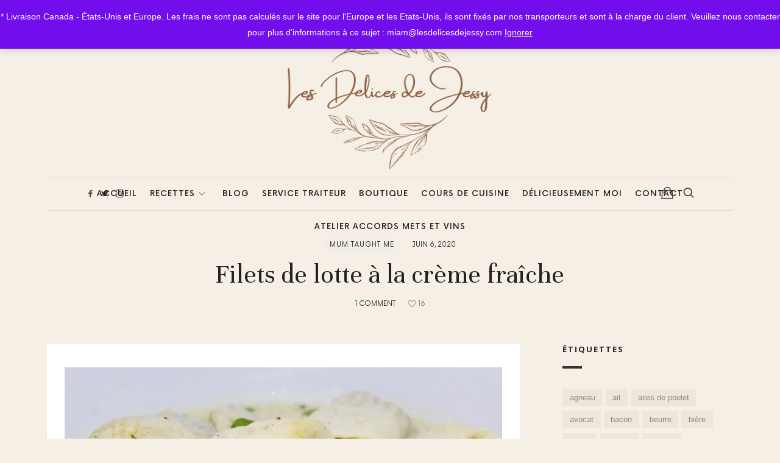

--- FILE ---
content_type: text/html; charset=UTF-8
request_url: https://www.lesdelicesdejessy.com/filets-de-lotte-a-la-creme-fraiche
body_size: 31604
content:
<!doctype html>
<html lang="fr-FR" class="no-featured-area is-posts-boxed is-single-post-title-default is-post-title-align-center is-post-media-fixed is-blog-text-align-center is-meta-with-none is-menu-fixed-bg is-menu-sticky is-menu-smart-sticky is-sidebar-right is-sidebar-sticky is-sidebar-align-left is-widget-title-align-left is-widget-bottomline is-trending-posts-rounded is-footer-subscribe-light is-footer-widgets-align-center is-footer-boxed is-menu-bottom is-menu-bar is-header-light is-header-fixed-width is-header-parallax is-menu-align-center is-menu-light is-submenu-light is-submenu-align-center is-menu-uppercase is-featured-area-full-margins is-slider-buttons-overflow is-slider-buttons-rounded is-slider-buttons-dark is-slider-title-label is-slider-title-rotated is-slider-parallax is-slider-title-none-uppercase is-slider-more-link-show-on-hover is-slider-more-link-border-bottom is-slider-text-align-center is-slider-v-align-center is-slider-h-align-center is-link-box-title-default is-link-box-title-transform-none is-link-box-text-align-center is-link-box-v-align-center is-link-box-parallax is-intro-align-center is-intro-text-dark is-intro-parallax-no is-more-link-border-bottom-light is-about-author-boxed is-related-posts-parallax is-related-posts-fixed is-share-links-boxed is-tagcloud-solid is-nav-single-square is-nav-single-animated is-comments-boxed is-comments-boxed-solid is-comments-image-rounded is-comment-form-boxed is-comment-form-boxed-solid" data-title-ratio="0.35" data-link-box-title-ratio="0.2">
<head>
	<meta charset="UTF-8">
	<meta name="viewport" content="width=device-width, initial-scale=1">
				<link rel="profile" href="https://gmpg.org/xfn/11">
	<title>Filets de lotte à la crème fraîche &#8211; Les Délices de Jessy</title>
<meta name='robots' content='max-image-preview:large' />
<script>window._wca = window._wca || [];</script>
<link rel='dns-prefetch' href='//www.lesdelicesdejessy.com' />
<link rel='dns-prefetch' href='//stats.wp.com' />
<link rel='dns-prefetch' href='//fonts.googleapis.com' />
<link rel='preconnect' href='//i0.wp.com' />
<link rel='preconnect' href='//c0.wp.com' />
<link rel="alternate" type="application/rss+xml" title="Les Délices de Jessy &raquo; Flux" href="https://www.lesdelicesdejessy.com/feed" />
<link rel="alternate" type="application/rss+xml" title="Les Délices de Jessy &raquo; Flux des commentaires" href="https://www.lesdelicesdejessy.com/comments/feed" />
<link rel="alternate" type="application/rss+xml" title="Les Délices de Jessy &raquo; Filets de lotte à la crème fraîche Flux des commentaires" href="https://www.lesdelicesdejessy.com/filets-de-lotte-a-la-creme-fraiche/feed" />
<link rel="alternate" title="oEmbed (JSON)" type="application/json+oembed" href="https://www.lesdelicesdejessy.com/wp-json/oembed/1.0/embed?url=https%3A%2F%2Fwww.lesdelicesdejessy.com%2Ffilets-de-lotte-a-la-creme-fraiche" />
<link rel="alternate" title="oEmbed (XML)" type="text/xml+oembed" href="https://www.lesdelicesdejessy.com/wp-json/oembed/1.0/embed?url=https%3A%2F%2Fwww.lesdelicesdejessy.com%2Ffilets-de-lotte-a-la-creme-fraiche&#038;format=xml" />
<style id='wp-img-auto-sizes-contain-inline-css' type='text/css'>
img:is([sizes=auto i],[sizes^="auto," i]){contain-intrinsic-size:3000px 1500px}
/*# sourceURL=wp-img-auto-sizes-contain-inline-css */
</style>
<link rel='stylesheet' id='sgr-css' href='https://www.lesdelicesdejessy.com/wp-content/plugins/simple-google-recaptcha/sgr.css?ver=1690586117' type='text/css' media='all' />
<style id='wp-emoji-styles-inline-css' type='text/css'>

	img.wp-smiley, img.emoji {
		display: inline !important;
		border: none !important;
		box-shadow: none !important;
		height: 1em !important;
		width: 1em !important;
		margin: 0 0.07em !important;
		vertical-align: -0.1em !important;
		background: none !important;
		padding: 0 !important;
	}
/*# sourceURL=wp-emoji-styles-inline-css */
</style>
<style id='wp-block-library-inline-css' type='text/css'>
:root{--wp-block-synced-color:#7a00df;--wp-block-synced-color--rgb:122,0,223;--wp-bound-block-color:var(--wp-block-synced-color);--wp-editor-canvas-background:#ddd;--wp-admin-theme-color:#007cba;--wp-admin-theme-color--rgb:0,124,186;--wp-admin-theme-color-darker-10:#006ba1;--wp-admin-theme-color-darker-10--rgb:0,107,160.5;--wp-admin-theme-color-darker-20:#005a87;--wp-admin-theme-color-darker-20--rgb:0,90,135;--wp-admin-border-width-focus:2px}@media (min-resolution:192dpi){:root{--wp-admin-border-width-focus:1.5px}}.wp-element-button{cursor:pointer}:root .has-very-light-gray-background-color{background-color:#eee}:root .has-very-dark-gray-background-color{background-color:#313131}:root .has-very-light-gray-color{color:#eee}:root .has-very-dark-gray-color{color:#313131}:root .has-vivid-green-cyan-to-vivid-cyan-blue-gradient-background{background:linear-gradient(135deg,#00d084,#0693e3)}:root .has-purple-crush-gradient-background{background:linear-gradient(135deg,#34e2e4,#4721fb 50%,#ab1dfe)}:root .has-hazy-dawn-gradient-background{background:linear-gradient(135deg,#faaca8,#dad0ec)}:root .has-subdued-olive-gradient-background{background:linear-gradient(135deg,#fafae1,#67a671)}:root .has-atomic-cream-gradient-background{background:linear-gradient(135deg,#fdd79a,#004a59)}:root .has-nightshade-gradient-background{background:linear-gradient(135deg,#330968,#31cdcf)}:root .has-midnight-gradient-background{background:linear-gradient(135deg,#020381,#2874fc)}:root{--wp--preset--font-size--normal:16px;--wp--preset--font-size--huge:42px}.has-regular-font-size{font-size:1em}.has-larger-font-size{font-size:2.625em}.has-normal-font-size{font-size:var(--wp--preset--font-size--normal)}.has-huge-font-size{font-size:var(--wp--preset--font-size--huge)}.has-text-align-center{text-align:center}.has-text-align-left{text-align:left}.has-text-align-right{text-align:right}.has-fit-text{white-space:nowrap!important}#end-resizable-editor-section{display:none}.aligncenter{clear:both}.items-justified-left{justify-content:flex-start}.items-justified-center{justify-content:center}.items-justified-right{justify-content:flex-end}.items-justified-space-between{justify-content:space-between}.screen-reader-text{border:0;clip-path:inset(50%);height:1px;margin:-1px;overflow:hidden;padding:0;position:absolute;width:1px;word-wrap:normal!important}.screen-reader-text:focus{background-color:#ddd;clip-path:none;color:#444;display:block;font-size:1em;height:auto;left:5px;line-height:normal;padding:15px 23px 14px;text-decoration:none;top:5px;width:auto;z-index:100000}html :where(.has-border-color){border-style:solid}html :where([style*=border-top-color]){border-top-style:solid}html :where([style*=border-right-color]){border-right-style:solid}html :where([style*=border-bottom-color]){border-bottom-style:solid}html :where([style*=border-left-color]){border-left-style:solid}html :where([style*=border-width]){border-style:solid}html :where([style*=border-top-width]){border-top-style:solid}html :where([style*=border-right-width]){border-right-style:solid}html :where([style*=border-bottom-width]){border-bottom-style:solid}html :where([style*=border-left-width]){border-left-style:solid}html :where(img[class*=wp-image-]){height:auto;max-width:100%}:where(figure){margin:0 0 1em}html :where(.is-position-sticky){--wp-admin--admin-bar--position-offset:var(--wp-admin--admin-bar--height,0px)}@media screen and (max-width:600px){html :where(.is-position-sticky){--wp-admin--admin-bar--position-offset:0px}}

/*# sourceURL=wp-block-library-inline-css */
</style><style id='wp-block-paragraph-inline-css' type='text/css'>
.is-small-text{font-size:.875em}.is-regular-text{font-size:1em}.is-large-text{font-size:2.25em}.is-larger-text{font-size:3em}.has-drop-cap:not(:focus):first-letter{float:left;font-size:8.4em;font-style:normal;font-weight:100;line-height:.68;margin:.05em .1em 0 0;text-transform:uppercase}body.rtl .has-drop-cap:not(:focus):first-letter{float:none;margin-left:.1em}p.has-drop-cap.has-background{overflow:hidden}:root :where(p.has-background){padding:1.25em 2.375em}:where(p.has-text-color:not(.has-link-color)) a{color:inherit}p.has-text-align-left[style*="writing-mode:vertical-lr"],p.has-text-align-right[style*="writing-mode:vertical-rl"]{rotate:180deg}
/*# sourceURL=https://c0.wp.com/c/6.9/wp-includes/blocks/paragraph/style.min.css */
</style>
<link rel='stylesheet' id='wc-blocks-style-css' href='https://c0.wp.com/p/woocommerce/9.8.1/assets/client/blocks/wc-blocks.css' type='text/css' media='all' />
<style id='global-styles-inline-css' type='text/css'>
:root{--wp--preset--aspect-ratio--square: 1;--wp--preset--aspect-ratio--4-3: 4/3;--wp--preset--aspect-ratio--3-4: 3/4;--wp--preset--aspect-ratio--3-2: 3/2;--wp--preset--aspect-ratio--2-3: 2/3;--wp--preset--aspect-ratio--16-9: 16/9;--wp--preset--aspect-ratio--9-16: 9/16;--wp--preset--color--black: #000000;--wp--preset--color--cyan-bluish-gray: #abb8c3;--wp--preset--color--white: #ffffff;--wp--preset--color--pale-pink: #f78da7;--wp--preset--color--vivid-red: #cf2e2e;--wp--preset--color--luminous-vivid-orange: #ff6900;--wp--preset--color--luminous-vivid-amber: #fcb900;--wp--preset--color--light-green-cyan: #7bdcb5;--wp--preset--color--vivid-green-cyan: #00d084;--wp--preset--color--pale-cyan-blue: #8ed1fc;--wp--preset--color--vivid-cyan-blue: #0693e3;--wp--preset--color--vivid-purple: #9b51e0;--wp--preset--gradient--vivid-cyan-blue-to-vivid-purple: linear-gradient(135deg,rgb(6,147,227) 0%,rgb(155,81,224) 100%);--wp--preset--gradient--light-green-cyan-to-vivid-green-cyan: linear-gradient(135deg,rgb(122,220,180) 0%,rgb(0,208,130) 100%);--wp--preset--gradient--luminous-vivid-amber-to-luminous-vivid-orange: linear-gradient(135deg,rgb(252,185,0) 0%,rgb(255,105,0) 100%);--wp--preset--gradient--luminous-vivid-orange-to-vivid-red: linear-gradient(135deg,rgb(255,105,0) 0%,rgb(207,46,46) 100%);--wp--preset--gradient--very-light-gray-to-cyan-bluish-gray: linear-gradient(135deg,rgb(238,238,238) 0%,rgb(169,184,195) 100%);--wp--preset--gradient--cool-to-warm-spectrum: linear-gradient(135deg,rgb(74,234,220) 0%,rgb(151,120,209) 20%,rgb(207,42,186) 40%,rgb(238,44,130) 60%,rgb(251,105,98) 80%,rgb(254,248,76) 100%);--wp--preset--gradient--blush-light-purple: linear-gradient(135deg,rgb(255,206,236) 0%,rgb(152,150,240) 100%);--wp--preset--gradient--blush-bordeaux: linear-gradient(135deg,rgb(254,205,165) 0%,rgb(254,45,45) 50%,rgb(107,0,62) 100%);--wp--preset--gradient--luminous-dusk: linear-gradient(135deg,rgb(255,203,112) 0%,rgb(199,81,192) 50%,rgb(65,88,208) 100%);--wp--preset--gradient--pale-ocean: linear-gradient(135deg,rgb(255,245,203) 0%,rgb(182,227,212) 50%,rgb(51,167,181) 100%);--wp--preset--gradient--electric-grass: linear-gradient(135deg,rgb(202,248,128) 0%,rgb(113,206,126) 100%);--wp--preset--gradient--midnight: linear-gradient(135deg,rgb(2,3,129) 0%,rgb(40,116,252) 100%);--wp--preset--font-size--small: 13px;--wp--preset--font-size--medium: 20px;--wp--preset--font-size--large: 36px;--wp--preset--font-size--x-large: 42px;--wp--preset--spacing--20: 0.44rem;--wp--preset--spacing--30: 0.67rem;--wp--preset--spacing--40: 1rem;--wp--preset--spacing--50: 1.5rem;--wp--preset--spacing--60: 2.25rem;--wp--preset--spacing--70: 3.38rem;--wp--preset--spacing--80: 5.06rem;--wp--preset--shadow--natural: 6px 6px 9px rgba(0, 0, 0, 0.2);--wp--preset--shadow--deep: 12px 12px 50px rgba(0, 0, 0, 0.4);--wp--preset--shadow--sharp: 6px 6px 0px rgba(0, 0, 0, 0.2);--wp--preset--shadow--outlined: 6px 6px 0px -3px rgb(255, 255, 255), 6px 6px rgb(0, 0, 0);--wp--preset--shadow--crisp: 6px 6px 0px rgb(0, 0, 0);}:where(.is-layout-flex){gap: 0.5em;}:where(.is-layout-grid){gap: 0.5em;}body .is-layout-flex{display: flex;}.is-layout-flex{flex-wrap: wrap;align-items: center;}.is-layout-flex > :is(*, div){margin: 0;}body .is-layout-grid{display: grid;}.is-layout-grid > :is(*, div){margin: 0;}:where(.wp-block-columns.is-layout-flex){gap: 2em;}:where(.wp-block-columns.is-layout-grid){gap: 2em;}:where(.wp-block-post-template.is-layout-flex){gap: 1.25em;}:where(.wp-block-post-template.is-layout-grid){gap: 1.25em;}.has-black-color{color: var(--wp--preset--color--black) !important;}.has-cyan-bluish-gray-color{color: var(--wp--preset--color--cyan-bluish-gray) !important;}.has-white-color{color: var(--wp--preset--color--white) !important;}.has-pale-pink-color{color: var(--wp--preset--color--pale-pink) !important;}.has-vivid-red-color{color: var(--wp--preset--color--vivid-red) !important;}.has-luminous-vivid-orange-color{color: var(--wp--preset--color--luminous-vivid-orange) !important;}.has-luminous-vivid-amber-color{color: var(--wp--preset--color--luminous-vivid-amber) !important;}.has-light-green-cyan-color{color: var(--wp--preset--color--light-green-cyan) !important;}.has-vivid-green-cyan-color{color: var(--wp--preset--color--vivid-green-cyan) !important;}.has-pale-cyan-blue-color{color: var(--wp--preset--color--pale-cyan-blue) !important;}.has-vivid-cyan-blue-color{color: var(--wp--preset--color--vivid-cyan-blue) !important;}.has-vivid-purple-color{color: var(--wp--preset--color--vivid-purple) !important;}.has-black-background-color{background-color: var(--wp--preset--color--black) !important;}.has-cyan-bluish-gray-background-color{background-color: var(--wp--preset--color--cyan-bluish-gray) !important;}.has-white-background-color{background-color: var(--wp--preset--color--white) !important;}.has-pale-pink-background-color{background-color: var(--wp--preset--color--pale-pink) !important;}.has-vivid-red-background-color{background-color: var(--wp--preset--color--vivid-red) !important;}.has-luminous-vivid-orange-background-color{background-color: var(--wp--preset--color--luminous-vivid-orange) !important;}.has-luminous-vivid-amber-background-color{background-color: var(--wp--preset--color--luminous-vivid-amber) !important;}.has-light-green-cyan-background-color{background-color: var(--wp--preset--color--light-green-cyan) !important;}.has-vivid-green-cyan-background-color{background-color: var(--wp--preset--color--vivid-green-cyan) !important;}.has-pale-cyan-blue-background-color{background-color: var(--wp--preset--color--pale-cyan-blue) !important;}.has-vivid-cyan-blue-background-color{background-color: var(--wp--preset--color--vivid-cyan-blue) !important;}.has-vivid-purple-background-color{background-color: var(--wp--preset--color--vivid-purple) !important;}.has-black-border-color{border-color: var(--wp--preset--color--black) !important;}.has-cyan-bluish-gray-border-color{border-color: var(--wp--preset--color--cyan-bluish-gray) !important;}.has-white-border-color{border-color: var(--wp--preset--color--white) !important;}.has-pale-pink-border-color{border-color: var(--wp--preset--color--pale-pink) !important;}.has-vivid-red-border-color{border-color: var(--wp--preset--color--vivid-red) !important;}.has-luminous-vivid-orange-border-color{border-color: var(--wp--preset--color--luminous-vivid-orange) !important;}.has-luminous-vivid-amber-border-color{border-color: var(--wp--preset--color--luminous-vivid-amber) !important;}.has-light-green-cyan-border-color{border-color: var(--wp--preset--color--light-green-cyan) !important;}.has-vivid-green-cyan-border-color{border-color: var(--wp--preset--color--vivid-green-cyan) !important;}.has-pale-cyan-blue-border-color{border-color: var(--wp--preset--color--pale-cyan-blue) !important;}.has-vivid-cyan-blue-border-color{border-color: var(--wp--preset--color--vivid-cyan-blue) !important;}.has-vivid-purple-border-color{border-color: var(--wp--preset--color--vivid-purple) !important;}.has-vivid-cyan-blue-to-vivid-purple-gradient-background{background: var(--wp--preset--gradient--vivid-cyan-blue-to-vivid-purple) !important;}.has-light-green-cyan-to-vivid-green-cyan-gradient-background{background: var(--wp--preset--gradient--light-green-cyan-to-vivid-green-cyan) !important;}.has-luminous-vivid-amber-to-luminous-vivid-orange-gradient-background{background: var(--wp--preset--gradient--luminous-vivid-amber-to-luminous-vivid-orange) !important;}.has-luminous-vivid-orange-to-vivid-red-gradient-background{background: var(--wp--preset--gradient--luminous-vivid-orange-to-vivid-red) !important;}.has-very-light-gray-to-cyan-bluish-gray-gradient-background{background: var(--wp--preset--gradient--very-light-gray-to-cyan-bluish-gray) !important;}.has-cool-to-warm-spectrum-gradient-background{background: var(--wp--preset--gradient--cool-to-warm-spectrum) !important;}.has-blush-light-purple-gradient-background{background: var(--wp--preset--gradient--blush-light-purple) !important;}.has-blush-bordeaux-gradient-background{background: var(--wp--preset--gradient--blush-bordeaux) !important;}.has-luminous-dusk-gradient-background{background: var(--wp--preset--gradient--luminous-dusk) !important;}.has-pale-ocean-gradient-background{background: var(--wp--preset--gradient--pale-ocean) !important;}.has-electric-grass-gradient-background{background: var(--wp--preset--gradient--electric-grass) !important;}.has-midnight-gradient-background{background: var(--wp--preset--gradient--midnight) !important;}.has-small-font-size{font-size: var(--wp--preset--font-size--small) !important;}.has-medium-font-size{font-size: var(--wp--preset--font-size--medium) !important;}.has-large-font-size{font-size: var(--wp--preset--font-size--large) !important;}.has-x-large-font-size{font-size: var(--wp--preset--font-size--x-large) !important;}
/*# sourceURL=global-styles-inline-css */
</style>

<style id='classic-theme-styles-inline-css' type='text/css'>
/*! This file is auto-generated */
.wp-block-button__link{color:#fff;background-color:#32373c;border-radius:9999px;box-shadow:none;text-decoration:none;padding:calc(.667em + 2px) calc(1.333em + 2px);font-size:1.125em}.wp-block-file__button{background:#32373c;color:#fff;text-decoration:none}
/*# sourceURL=/wp-includes/css/classic-themes.min.css */
</style>
<link rel='stylesheet' id='contact-form-7-css' href='https://www.lesdelicesdejessy.com/wp-content/plugins/contact-form-7/includes/css/styles.css?ver=6.1.4' type='text/css' media='all' />
<link rel='stylesheet' id='cooked-essentials-css' href='https://www.lesdelicesdejessy.com/wp-content/plugins/cooked/assets/admin/css/essentials.min.css?ver=1.11.2' type='text/css' media='all' />
<link rel='stylesheet' id='cooked-icons-css' href='https://www.lesdelicesdejessy.com/wp-content/plugins/cooked/assets/css/icons.min.css?ver=1.11.2' type='text/css' media='all' />
<link rel='stylesheet' id='cooked-styling-css' href='https://www.lesdelicesdejessy.com/wp-content/plugins/cooked/assets/css/style.min.css?ver=1.11.2' type='text/css' media='all' />
<style id='cooked-styling-inline-css' type='text/css'>
/* Main Color */.cooked-button,.cooked-fsm .cooked-fsm-top,.cooked-fsm .cooked-fsm-mobile-nav,.cooked-fsm .cooked-fsm-mobile-nav a.cooked-active,.cooked-browse-search-button,.cooked-icon-loading,.cooked-progress span,.cooked-recipe-search .cooked-taxonomy-selected,.cooked-recipe-card-modern:hover .cooked-recipe-card-sep,.cooked-recipe-card-modern-centered:hover .cooked-recipe-card-sep { background:#16a780; }.cooked-timer-obj,.cooked-fsm a { color:#16a780; }/* Main Color Darker */.cooked-button:hover,.cooked-recipe-search .cooked-taxonomy-selected:hover,.cooked-browse-search-button:hover { background:#1b9371; }
@media screen and ( max-width: 1000px ) {#cooked-timers-wrap { width:90%; margin:0 -45% 0 0; }.cooked-recipe-grid,.cooked-recipe-term-grid { margin:3% -1.5%; width: 103%; }.cooked-term-block.cooked-col-25,.cooked-recipe-grid.cooked-columns-3 .cooked-recipe,.cooked-recipe-grid.cooked-columns-4 .cooked-recipe,.cooked-recipe-grid.cooked-columns-5 .cooked-recipe,.cooked-recipe-grid.cooked-columns-6 .cooked-recipe { width: 47%; margin: 0 1.5% 3%; padding: 0; }}@media screen and ( max-width: 750px ) {.cooked-recipe-grid,.cooked-recipe-term-grid { margin:5% -2.5%; width:105%; }.cooked-term-block.cooked-col-25,.cooked-recipe-grid.cooked-columns-2 .cooked-recipe,.cooked-recipe-grid.cooked-columns-3 .cooked-recipe,.cooked-recipe-grid.cooked-columns-4 .cooked-recipe,.cooked-recipe-grid.cooked-columns-5 .cooked-recipe,.cooked-recipe-grid.cooked-columns-6 .cooked-recipe.cooked-recipe-grid .cooked-recipe { width:95%; margin:0 2.5% 5%; padding:0; }.cooked-recipe-info .cooked-left, .cooked-recipe-info .cooked-right { float:none; display:block; text-align:center; }.cooked-recipe-info > section.cooked-right > span, .cooked-recipe-info > section.cooked-left > span { margin:0.5rem 1rem 1rem; }.cooked-recipe-info > section.cooked-left > span:last-child, .cooked-recipe-info > span:last-child { margin-right:1rem; }.cooked-recipe-info > section.cooked-right > span:first-child { margin-left:1rem; }.cooked-recipe-search .cooked-fields-wrap { padding:0; display:block; }.cooked-recipe-search .cooked-fields-wrap > .cooked-browse-search { width:100%; max-width:100%; border-right:1px solid rgba(0,0,0,.15); margin:2% 0; }.cooked-recipe-search .cooked-fields-wrap.cooked-1-search-fields .cooked-browse-select-block { width:100%; left:0; }.cooked-recipe-search .cooked-fields-wrap > .cooked-field-wrap-select { display:block; width:100%; }.cooked-recipe-search .cooked-sortby-wrap { display:block; position:relative; width:68%; right:auto; top:auto; float:left; margin:0; }.cooked-recipe-search .cooked-sortby-wrap > select { position:absolute; width:100%; border:1px solid rgba(0,0,0,.15); }.cooked-recipe-search .cooked-browse-search-button { width:30%; right:auto; position:relative; display:block; float:right; }.cooked-recipe-search .cooked-browse-select-block { top:3rem; left:-1px; width:calc( 100% + 2px ) !important; border-radius:0 0 10px 10px; max-height:16rem; overflow:auto; transform:translate3d(0,-1px,0); }.cooked-recipe-search .cooked-fields-wrap.cooked-1-search-fields .cooked-browse-select-block { width:100%; padding:1.5rem; }.cooked-recipe-search .cooked-fields-wrap.cooked-2-search-fields .cooked-browse-select-block { width:100%; padding:1.5rem; }.cooked-recipe-search .cooked-fields-wrap.cooked-3-search-fields .cooked-browse-select-block { width:100%; padding:1.5rem; }.cooked-recipe-search .cooked-fields-wrap.cooked-4-search-fields .cooked-browse-select-block { width:100%; padding:1.5rem; }.cooked-recipe-search .cooked-browse-select-block { flex-wrap:wrap; max-height:20rem; }.cooked-recipe-search .cooked-browse-select-block .cooked-tax-column { width:100%; min-width:100%; padding:0 0 1.5rem; }.cooked-recipe-search .cooked-browse-select-block .cooked-tax-column > div { max-height:none; }.cooked-recipe-search .cooked-browse-select-block .cooked-tax-column:last-child { padding:0; }.cooked-recipe-search .cooked-fields-wrap.cooked-1-search-fields .cooked-browse-select-block .cooked-tax-column { width:100%; }.cooked-recipe-search .cooked-fields-wrap.cooked-2-search-fields .cooked-browse-select-block .cooked-tax-column { width:100%; }.cooked-recipe-search .cooked-fields-wrap.cooked-3-search-fields .cooked-browse-select-block .cooked-tax-column { width:100%; }.cooked-recipe-search .cooked-fields-wrap.cooked-4-search-fields .cooked-browse-select-block .cooked-tax-column { width:100%; }#cooked-timers-wrap { width:20rem; right:50%; margin:0 -10rem 0 0; transform:translate3d(0,11.2em,0); }#cooked-timers-wrap.cooked-multiples { margin:0; right:0; border-radius:10px 0 0 0; width:20rem; }#cooked-timers-wrap .cooked-timer-block { padding-left:3.25rem; }#cooked-timers-wrap .cooked-timer-block.cooked-visible { padding-top:1rem; line-height:1.5rem; padding-left:3.25rem; }#cooked-timers-wrap .cooked-timer-block .cooked-timer-step { font-size:0.9rem; }#cooked-timers-wrap .cooked-timer-block .cooked-timer-desc { font-size:1rem; padding:0; }#cooked-timers-wrap .cooked-timer-block .cooked-timer-obj { top:auto; right:auto; width:auto; font-size:1.5rem; line-height:2rem; }#cooked-timers-wrap .cooked-timer-block .cooked-timer-obj > i.cooked-icon { font-size:1.5rem; width:1.3rem; margin-right:0.5rem; }#cooked-timers-wrap .cooked-timer-block i.cooked-icon-times { line-height:1rem; font-size:1rem; top:1.4rem; left:1.2rem; }body.cooked-fsm-active #cooked-timers-wrap { bottom:0; }/* "Slide up" on mobile */.cooked-fsm { opacity:1; transform:scale(1); top:120%; }.cooked-fsm.cooked-active { top:0; }.cooked-fsm .cooked-fsm-mobile-nav { display:block; }.cooked-fsm .cooked-fsm-ingredients,.cooked-fsm .cooked-fsm-directions-wrap { padding:9rem 2rem 1rem; width:100%; display:none; left:0; background:#fff; }.cooked-fsm .cooked-fsm-ingredients.cooked-active,.cooked-fsm .cooked-fsm-directions-wrap.cooked-active { display:block; }.cooked-fsm {-webkit-transition: all 350ms cubic-bezier(0.420, 0.000, 0.150, 1.000);-moz-transition: all 350ms cubic-bezier(0.420, 0.000, 0.150, 1.000);-o-transition: all 350ms cubic-bezier(0.420, 0.000, 0.150, 1.000);transition: all 350ms cubic-bezier(0.420, 0.000, 0.150, 1.000);}}@media screen and ( max-width: 520px ) {.cooked-fsm .cooked-fsm-directions p { font-size:1rem; }.cooked-fsm .cooked-recipe-directions .cooked-heading { font-size:1.25rem; }#cooked-timers-wrap { width:100%; right:0; margin:0; border-radius:0; }.cooked-recipe-search .cooked-fields-wrap > .cooked-browse-search { margin:3% 0; }.cooked-recipe-search .cooked-sortby-wrap { width:67%; }}
/*# sourceURL=cooked-styling-inline-css */
</style>
<link rel='stylesheet' id='flo-instagram-css' href='https://www.lesdelicesdejessy.com/wp-content/plugins/flo-instagram/public/css/flo-instagram-public.css?ver=2.3.4' type='text/css' media='all' />
<link rel='stylesheet' id='dot-irecommendthis-css' href='https://www.lesdelicesdejessy.com/wp-content/plugins/i-recommend-this/css/dot-irecommendthis.css?ver=6.9' type='text/css' media='all' />
<link rel='stylesheet' id='fontello-css' href='https://www.lesdelicesdejessy.com/wp-content/plugins/pixelwars-core/themes/lahanna/css/fonts/fontello/css/fontello.css' type='text/css' media='all' />
<link rel='stylesheet' id='pixelwars-core-shortcodes-css' href='https://www.lesdelicesdejessy.com/wp-content/plugins/pixelwars-core/themes/lahanna/css/shortcodes.css' type='text/css' media='all' />
<link rel='stylesheet' id='woocommerce-layout-css' href='https://c0.wp.com/p/woocommerce/9.8.1/assets/css/woocommerce-layout.css' type='text/css' media='all' />
<style id='woocommerce-layout-inline-css' type='text/css'>

	.infinite-scroll .woocommerce-pagination {
		display: none;
	}
/*# sourceURL=woocommerce-layout-inline-css */
</style>
<link rel='stylesheet' id='woocommerce-smallscreen-css' href='https://c0.wp.com/p/woocommerce/9.8.1/assets/css/woocommerce-smallscreen.css' type='text/css' media='only screen and (max-width: 768px)' />
<link rel='stylesheet' id='woocommerce-general-css' href='https://c0.wp.com/p/woocommerce/9.8.1/assets/css/woocommerce.css' type='text/css' media='all' />
<style id='woocommerce-inline-inline-css' type='text/css'>
.woocommerce form .form-row .required { visibility: visible; }
/*# sourceURL=woocommerce-inline-inline-css */
</style>
<link rel='stylesheet' id='wp-snow-effect-css' href='https://www.lesdelicesdejessy.com/wp-content/plugins/wp-snow-effect/public/css/wp-snow-effect-public.css?ver=1.0.0' type='text/css' media='all' />
<link rel='stylesheet' id='brands-styles-css' href='https://c0.wp.com/p/woocommerce/9.8.1/assets/css/brands.css' type='text/css' media='all' />
<link rel='stylesheet' id='lahanna-font-now-css' href='https://www.lesdelicesdejessy.com/wp-content/themes/lahanna/css/fonts/now/stylesheet.css?ver=6.9' type='text/css' media='all' />
<link rel='stylesheet' id='lahanna-fonts-css' href='//fonts.googleapis.com/css?family=Anton%3A400%2C400i%2C700%2C700i%7COpen+Sans%3A400%2C400i%2C700%2C700i%7CUnna%3A400%2C400i%2C700%2C700i%7CVibur%3A400%2C400i%2C700%2C700i%7CSacramento%3A400%2C400i%2C700%2C700i&#038;ver=6.9' type='text/css' media='all' />
<link rel='stylesheet' id='normalize-css' href='https://www.lesdelicesdejessy.com/wp-content/themes/lahanna/css/normalize.css?ver=6.9' type='text/css' media='all' />
<link rel='stylesheet' id='bootstrap-css' href='https://www.lesdelicesdejessy.com/wp-content/themes/lahanna/css/bootstrap.css?ver=6.9' type='text/css' media='all' />
<link rel='stylesheet' id='fluidbox-css' href='https://www.lesdelicesdejessy.com/wp-content/themes/lahanna/js/fluidbox/fluidbox.css?ver=6.9' type='text/css' media='all' />
<link rel='stylesheet' id='magnific-popup-css' href='https://www.lesdelicesdejessy.com/wp-content/themes/lahanna/js/jquery.magnific-popup/magnific-popup.css?ver=6.9' type='text/css' media='all' />
<link rel='stylesheet' id='owl-carousel-css' href='https://www.lesdelicesdejessy.com/wp-content/themes/lahanna/js/owl-carousel/owl.carousel.css?ver=6.9' type='text/css' media='all' />
<link rel='stylesheet' id='lahanna-main-css' href='https://www.lesdelicesdejessy.com/wp-content/themes/lahanna/css/main.css?ver=6.9' type='text/css' media='all' />
<link rel='stylesheet' id='lahanna-768-css' href='https://www.lesdelicesdejessy.com/wp-content/themes/lahanna/css/768.css?ver=6.9' type='text/css' media='all' />
<link rel='stylesheet' id='lahanna-992-css' href='https://www.lesdelicesdejessy.com/wp-content/themes/lahanna/css/992.css?ver=6.9' type='text/css' media='all' />
<link rel='stylesheet' id='lahanna-style-css' href='https://www.lesdelicesdejessy.com/wp-content/themes/lahanna/style.css?ver=6.9' type='text/css' media='all' />
<style id='lahanna-style-inline-css' type='text/css'>
.site-title { font-family: 'Anton'; }

.nav-menu, .entry-meta, .owl-nav, .more-link, label, input[type=submit], input[type=button], button, .button, .page-links, .navigation, .entry-title i, .site-info, .filters { font-family: 'Now', sans-serif; }

.widget-title { font-family: 'Open Sans'; }

h1, .entry-title, .footer-subscribe h3, .widget_categories ul li, .widget_recent_entries ul li a, .widget_pages ul li, .widget_nav_menu ul li, .widget_archive ul li, .widget_most_recommended_posts ul li a, .widget_calendar table caption, .tptn_title, .nav-single a, .widget_recent_comments ul li, .widget_product_categories ul li, .widget_meta ul li, .widget_rss ul a.rsswidget { font-family: 'Unna'; }

h2, h3, h4, h5, h6, blockquote, .tab-titles { font-family: 'Open Sans'; }

.slider-box .entry-title { font-family: 'Vibur'; }

.link-box .entry-title { font-family: 'Sacramento'; }

@media screen and (min-width: 992px) { .site-header .site-title { font-size: 156px; } }

@media screen and (min-width: 992px) { .blog-regular .entry-title { font-size: 37px; } }

@media screen and (min-width: 992px) { .blog-small .entry-title { font-size: 27px; } }

@media screen and (min-width: 992px) { h1 { font-size: 44px; } }

@media screen and (min-width: 992px) { .nav-menu > ul { font-size: 13px; } }

@media screen and (min-width: 992px) { .sidebar { font-size: 12px; } }

.widget-title { font-size: 13px; }

@media screen and (min-width: 992px) { .nav-menu ul ul { font-size: 11px; } }

.site-title { font-weight: 800; }

h1, .entry-title, .footer-subscribe h3 { font-weight: 400; }

.slider-box .entry-title { font-weight: 400; }

.widget-title { font-weight: 700; }

@media screen and (min-width: 992px) { .nav-menu > ul { font-weight: 500; } }

@media screen and (min-width: 992px) { .site-header .site-title img { max-height: 195px; } }

@media screen and (max-width: 991px) { .site-title img { max-height: 160px; } }

@media screen and (min-width: 992px) { .site-branding { padding: 0px 0; } }

@media screen and (max-width: 991px) { .site-branding { padding: 0px 0; } }

.layout-medium, .is-header-row .header-wrap-inner, .is-header-small .header-wrap-inner, .is-menu-bar.is-menu-fixed-bg .menu-wrap, .is-header-fixed-width .header-wrap, .is-header-fixed-width.is-menu-bar .site-navigation, .is-body-boxed .site, .is-body-boxed .header-wrap, .is-body-boxed.is-menu-bar .site-navigation, .is-body-boxed:not(.is-menu-bar) .site-header, .is-middle-boxed .site-main, .intro-content, .is-footer-boxed .site-footer, .is-content-boxed .site-main .layout-fixed { max-width: 1500px; }

.layout-fixed, .blog-list, .blog-regular, .is-content-boxed .single .site-content, .is-content-boxed .page .site-content { max-width: 1000px; }

.site-header .header-wrap { background-color: #f6efe5; }

.header-wrap:before { opacity: 0.3; }

.site-header .menu-wrap { background-color: #f6efe5; }

body { background: #f6efe5; }

.site .footer-subscribe { background: #f6efe5; }

.is-cat-link-regular .cat-links a, .is-cat-link-borders .cat-links a, .is-cat-link-border-bottom .cat-links a, .is-cat-link-borders-light .cat-links a { color: #f2ede5; }

.is-cat-link-borders .cat-links a, .is-cat-link-borders-light .cat-links a, .is-cat-link-border-bottom .cat-links a, .is-cat-link-ribbon .cat-links a:before, .is-cat-link-ribbon .cat-links a:after, .is-cat-link-ribbon-left .cat-links a:before, .is-cat-link-ribbon-right .cat-links a:after, .is-cat-link-ribbon.is-cat-link-ribbon-dark .cat-links a:before, .is-cat-link-ribbon.is-cat-link-ribbon-dark .cat-links a:after, .is-cat-link-ribbon-left.is-cat-link-ribbon-dark .cat-links a:before, .is-cat-link-ribbon-right.is-cat-link-ribbon-dark .cat-links a:after { border-color: #f2ede5; }

.is-cat-link-solid .cat-links a, .is-cat-link-solid-light .cat-links a, .is-cat-link-ribbon .cat-links a, .is-cat-link-ribbon-left .cat-links a, .is-cat-link-ribbon-right .cat-links a, .is-cat-link-ribbon.is-cat-link-ribbon-dark .cat-links a, .is-cat-link-ribbon-left.is-cat-link-ribbon-dark .cat-links a, .is-cat-link-ribbon-right.is-cat-link-ribbon-dark .cat-links a { background: #f2ede5; }

.is-cat-link-underline .cat-links a { box-shadow: inset 0 -7px 0 #f2ede5; }

.main-slider-post.is-cat-link-regular .cat-links a, .main-slider-post.is-cat-link-border-bottom .cat-links a, .main-slider-post.is-cat-link-borders .cat-links a, .main-slider-post.is-cat-link-borders-light .cat-links a, .main-slider-post.is-cat-link-line-before .cat-links a, .main-slider-post.is-cat-link-dots-bottom .cat-links a:before { color: #ffffff; }

.main-slider-post.is-cat-link-borders .cat-links a, .main-slider-post.is-cat-link-borders-light .cat-links a, .main-slider-post.is-cat-link-border-bottom .cat-links a, .main-slider-post.is-cat-link-line-before .cat-links a:before, .main-slider-post.is-cat-link-ribbon .cat-links a:before, .main-slider-post.is-cat-link-ribbon .cat-links a:after, .main-slider-post.is-cat-link-ribbon-left .cat-links a:before, .main-slider-post.is-cat-link-ribbon-right .cat-links a:after { border-color: #ffffff; }

.main-slider-post.is-cat-link-solid .cat-links a, .main-slider-post.is-cat-link-solid-light .cat-links a, .main-slider-post.is-cat-link-ribbon .cat-links a, .main-slider-post.is-cat-link-ribbon-left .cat-links a, .main-slider-post.is-cat-link-ribbon-right .cat-links a { background: #ffffff; }

.main-slider-post.is-cat-link-underline .cat-links a { box-shadow: inset 0 -7px 0 #ffffff; }
/*# sourceURL=lahanna-style-inline-css */
</style>
<link rel='stylesheet' id='wp-my-instagram-css' href='https://www.lesdelicesdejessy.com/wp-content/plugins/wp-my-instagram/css/style.css?ver=1.0' type='text/css' media='all' />
<script type="text/javascript" id="sgr-js-extra">
/* <![CDATA[ */
var sgr = {"sgr_site_key":"6LeTBKIgAAAAAEKzQ5IaYJswGfq9xB8C00gsqQj6"};
//# sourceURL=sgr-js-extra
/* ]]> */
</script>
<script type="text/javascript" src="https://www.lesdelicesdejessy.com/wp-content/plugins/simple-google-recaptcha/sgr.js?ver=1690586117" id="sgr-js"></script>
<script type="text/javascript" src="https://www.lesdelicesdejessy.com/wp-content/plugins/1and1-wordpress-assistant/js/cookies.js?ver=6.9" id="1and1-wp-cookies-js"></script>
<script type="text/javascript" src="https://c0.wp.com/c/6.9/wp-includes/js/jquery/jquery.min.js" id="jquery-core-js"></script>
<script type="text/javascript" src="https://c0.wp.com/c/6.9/wp-includes/js/jquery/jquery-migrate.min.js" id="jquery-migrate-js"></script>
<script type="text/javascript" id="flo-instagram-js-extra">
/* <![CDATA[ */
var floAjaxUrl = "https://www.lesdelicesdejessy.com/wp-admin/admin-ajax.php";
//# sourceURL=flo-instagram-js-extra
/* ]]> */
</script>
<script type="text/javascript" src="https://www.lesdelicesdejessy.com/wp-content/plugins/flo-instagram/public/js/all.min.js?ver=17045" id="flo-instagram-js"></script>
<script type="text/javascript" src="https://c0.wp.com/p/woocommerce/9.8.1/assets/js/jquery-blockui/jquery.blockUI.min.js" id="jquery-blockui-js" defer="defer" data-wp-strategy="defer"></script>
<script type="text/javascript" id="wc-add-to-cart-js-extra">
/* <![CDATA[ */
var wc_add_to_cart_params = {"ajax_url":"/wp-admin/admin-ajax.php","wc_ajax_url":"/?wc-ajax=%%endpoint%%","i18n_view_cart":"Voir le panier","cart_url":"https://www.lesdelicesdejessy.com/cart","is_cart":"","cart_redirect_after_add":"no"};
//# sourceURL=wc-add-to-cart-js-extra
/* ]]> */
</script>
<script type="text/javascript" src="https://c0.wp.com/p/woocommerce/9.8.1/assets/js/frontend/add-to-cart.min.js" id="wc-add-to-cart-js" defer="defer" data-wp-strategy="defer"></script>
<script type="text/javascript" src="https://c0.wp.com/p/woocommerce/9.8.1/assets/js/js-cookie/js.cookie.min.js" id="js-cookie-js" defer="defer" data-wp-strategy="defer"></script>
<script type="text/javascript" id="woocommerce-js-extra">
/* <![CDATA[ */
var woocommerce_params = {"ajax_url":"/wp-admin/admin-ajax.php","wc_ajax_url":"/?wc-ajax=%%endpoint%%","i18n_password_show":"Afficher le mot de passe","i18n_password_hide":"Masquer le mot de passe"};
//# sourceURL=woocommerce-js-extra
/* ]]> */
</script>
<script type="text/javascript" src="https://c0.wp.com/p/woocommerce/9.8.1/assets/js/frontend/woocommerce.min.js" id="woocommerce-js" defer="defer" data-wp-strategy="defer"></script>
<script type="text/javascript" id="WCPAY_ASSETS-js-extra">
/* <![CDATA[ */
var wcpayAssets = {"url":"https://www.lesdelicesdejessy.com/wp-content/plugins/woocommerce-payments/dist/"};
//# sourceURL=WCPAY_ASSETS-js-extra
/* ]]> */
</script>
<script type="text/javascript" src="https://stats.wp.com/s-202603.js" id="woocommerce-analytics-js" defer="defer" data-wp-strategy="defer"></script>
<link rel="https://api.w.org/" href="https://www.lesdelicesdejessy.com/wp-json/" /><link rel="alternate" title="JSON" type="application/json" href="https://www.lesdelicesdejessy.com/wp-json/wp/v2/posts/1669" /><link rel="EditURI" type="application/rsd+xml" title="RSD" href="https://www.lesdelicesdejessy.com/xmlrpc.php?rsd" />
<meta name="generator" content="WordPress 6.9" />
<meta name="generator" content="WooCommerce 9.8.1" />
<link rel="canonical" href="https://www.lesdelicesdejessy.com/filets-de-lotte-a-la-creme-fraiche" />
<link rel='shortlink' href='https://www.lesdelicesdejessy.com/?p=1669' />
	<style>img#wpstats{display:none}</style>
		<!-- Google site verification - Google Listings & Ads -->
<meta name="google-site-verification" content="sldLWP5IbJDwj-VUNP2rTQtsfZs6ErmMMmkpgSqvTTU" />
	<noscript><style>.woocommerce-product-gallery{ opacity: 1 !important; }</style></noscript>
				<script  type="text/javascript">
				!function(f,b,e,v,n,t,s){if(f.fbq)return;n=f.fbq=function(){n.callMethod?
					n.callMethod.apply(n,arguments):n.queue.push(arguments)};if(!f._fbq)f._fbq=n;
					n.push=n;n.loaded=!0;n.version='2.0';n.queue=[];t=b.createElement(e);t.async=!0;
					t.src=v;s=b.getElementsByTagName(e)[0];s.parentNode.insertBefore(t,s)}(window,
					document,'script','https://connect.facebook.net/en_US/fbevents.js');
			</script>
			<!-- WooCommerce Facebook Integration Begin -->
			<script  type="text/javascript">

				fbq('init', '287318095751315', {}, {
    "agent": "woocommerce-9.8.1-3.1.5"
});

				fbq( 'track', 'PageView', {
    "source": "woocommerce",
    "version": "9.8.1",
    "pluginVersion": "3.1.5"
} );

				document.addEventListener( 'DOMContentLoaded', function() {
					jQuery && jQuery( function( $ ) {
						// Insert placeholder for events injected when a product is added to the cart through AJAX.
						$( document.body ).append( '<div class=\"wc-facebook-pixel-event-placeholder\"></div>' );
					} );
				}, false );

			</script>
			<!-- WooCommerce Facebook Integration End -->
			<link rel="icon" href="https://i0.wp.com/www.lesdelicesdejessy.com/wp-content/uploads/2023/11/cropped-IMG_2311.jpeg?fit=32%2C32&#038;ssl=1" sizes="32x32" />
<link rel="icon" href="https://i0.wp.com/www.lesdelicesdejessy.com/wp-content/uploads/2023/11/cropped-IMG_2311.jpeg?fit=192%2C192&#038;ssl=1" sizes="192x192" />
<link rel="apple-touch-icon" href="https://i0.wp.com/www.lesdelicesdejessy.com/wp-content/uploads/2023/11/cropped-IMG_2311.jpeg?fit=180%2C180&#038;ssl=1" />
<meta name="msapplication-TileImage" content="https://i0.wp.com/www.lesdelicesdejessy.com/wp-content/uploads/2023/11/cropped-IMG_2311.jpeg?fit=270%2C270&#038;ssl=1" />
		<style type="text/css" id="wp-custom-css">
			
/* Custom stlyes */
.custom-footer{
	color: #ff6970;
}

@media screen and (max-width: 991px){
	.site-title img {
		width:80%;
	}
	.site-header .site-title img {
    max-height: 300px !important;
	}
}

.cooked-recipe-directions .cooked-direction{
	margin: 15px !important;
}

div#payment label a {
    display: none;
}

div.wpcf7 {
    text-align: center;
}

.atelier {
	font-family: 'Unna' !important;
}

.site-description{
	display:none !important;
}

.site-header .site-title img {
    max-height: 270px !important;
}

.woocommerce #review_form_wrapper #respond .stars {
    max-width: 115px !important;
}


/* Bookit surcharge */
#bookit-app .bookit-app-content .default-theme .sidebar-filters .filters-container .filter .filter-info-bar .service-icon {
    object-fit: contain;
		height: 30px;
}

#bookit-app .booking-form label {
    display: none;
}

#bookit-app .bookit-app-content .default-theme .monthly-calendar .calendar-container .calendar-header .months .month.active {
    color: white !important;
}

#bookit-app .bookit-app-content .default-theme .sidebar-filters .filters-container .filter.active .description, #bookit-app .bookit-app-content .default-theme .sidebar-filters .filters-container .filter:active .description, #bookit-app .bookit-app-content .default-theme .sidebar-filters .filters-container .filter:focus .description, #bookit-app .bookit-app-content .default-theme .sidebar-filters .filters-container .filter:hover .description {
	color: white !important;
}		</style>
		</head>

<body data-rsssl=1 class="wp-singular post-template-default single single-post postid-1669 single-format-standard wp-custom-logo wp-theme-lahanna theme-lahanna woocommerce-demo-store woocommerce-no-js">
    <div id="page" class="hfeed site">
        <header id="masthead" class="site-header" role="banner">
						<div class="header-wrap" data-parallax-video="">
				<div class="header-wrap-inner">
									<div class="site-branding">
													<h1 class="site-title">
									<a href="https://www.lesdelicesdejessy.com/" rel="home">
										<span class="screen-reader-text">Les Délices de Jessy</span>
										<img alt="Les Délices de Jessy" src="https://i0.wp.com/www.lesdelicesdejessy.com/wp-content/uploads/2023/11/cropped-PhotoRoom_20231127_200323-1.png?fit=2023%2C1187&#038;ssl=1">
									</a>
								</h1> <!-- .site-title -->
												
					<p class="site-description">
						&quot;À Chaque bouchée une nouvelle saveur&quot;					</p> <!-- .site-description -->
				</div> <!-- .site-branding -->
							<nav id="site-navigation" class="main-navigation site-navigation" role="navigation">
					<div class="menu-wrap">
						<div class="layout-medium">
							<a class="menu-toggle">
								<span class="lines"></span>
							</a> <!-- .menu-toggle -->
							
											<a class="shopping-cart" href="https://www.lesdelicesdejessy.com/cart" title="Voir votre panier d&#039;achat">
									</a> <!-- .shopping-cart -->
										
							<div class="nav-menu">
								<ul id="menu-mymenu" class="menu-custom"><li id="menu-item-117" class="menu-item menu-item-type-custom menu-item-object-custom menu-item-117"><a href="https://lesdelicesdejessy.com/">Accueil</a></li>
<li id="menu-item-159" class="menu-item menu-item-type-post_type menu-item-object-page menu-item-has-children menu-item-159"><a href="https://www.lesdelicesdejessy.com/recettes">Recettes</a>
<ul class="sub-menu">
	<li id="menu-item-1285" class="menu-item menu-item-type-taxonomy menu-item-object-category menu-item-1285"><a href="https://www.lesdelicesdejessy.com/category/africaine">Africaines</a></li>
	<li id="menu-item-1064" class="menu-item menu-item-type-taxonomy menu-item-object-category menu-item-1064"><a href="https://www.lesdelicesdejessy.com/category/back-to-school">Back To School</a></li>
	<li id="menu-item-1368" class="menu-item menu-item-type-taxonomy menu-item-object-category menu-item-1368"><a href="https://www.lesdelicesdejessy.com/category/bouchee">Bouchées</a></li>
	<li id="menu-item-719" class="menu-item menu-item-type-taxonomy menu-item-object-category menu-item-719"><a href="https://www.lesdelicesdejessy.com/category/breuvage">Breuvages</a></li>
	<li id="menu-item-1531" class="menu-item menu-item-type-taxonomy menu-item-object-category current-post-ancestor current-menu-parent current-post-parent menu-item-1531"><a href="https://www.lesdelicesdejessy.com/category/mum-taught-me">Mum taught me</a></li>
	<li id="menu-item-364" class="menu-item menu-item-type-taxonomy menu-item-object-category menu-item-364"><a href="https://www.lesdelicesdejessy.com/category/sale">Salées</a></li>
	<li id="menu-item-463" class="menu-item menu-item-type-taxonomy menu-item-object-category menu-item-463"><a href="https://www.lesdelicesdejessy.com/category/sante">Santés</a></li>
	<li id="menu-item-713" class="menu-item menu-item-type-taxonomy menu-item-object-category menu-item-713"><a href="https://www.lesdelicesdejessy.com/category/soupes">Soupes</a></li>
	<li id="menu-item-481" class="menu-item menu-item-type-taxonomy menu-item-object-category menu-item-481"><a href="https://www.lesdelicesdejessy.com/category/sucre">Sucrées</a></li>
	<li id="menu-item-971" class="menu-item menu-item-type-taxonomy menu-item-object-category menu-item-971"><a href="https://www.lesdelicesdejessy.com/category/vegetarien">Végétariennes</a></li>
</ul>
</li>
<li id="menu-item-824" class="menu-item menu-item-type-post_type menu-item-object-page menu-item-824"><a href="https://www.lesdelicesdejessy.com/blog">Blog</a></li>
<li id="menu-item-909" class="menu-item menu-item-type-post_type menu-item-object-page menu-item-909"><a href="https://www.lesdelicesdejessy.com/chef-nomade">Service Traiteur</a></li>
<li id="menu-item-230" class="menu-item menu-item-type-post_type menu-item-object-page menu-item-230"><a href="https://www.lesdelicesdejessy.com/boutique">Boutique</a></li>
<li id="menu-item-2320" class="menu-item menu-item-type-post_type menu-item-object-page menu-item-2320"><a href="https://www.lesdelicesdejessy.com/cours-de-cuisine">Cours de cuisine</a></li>
<li id="menu-item-118" class="menu-item menu-item-type-post_type menu-item-object-page menu-item-118"><a href="https://www.lesdelicesdejessy.com/delicieusement-moi">Délicieusement Moi</a></li>
<li id="menu-item-119" class="menu-item menu-item-type-post_type menu-item-object-page menu-item-119"><a href="https://www.lesdelicesdejessy.com/contact">Contact</a></li>
<li id="menu-item-2578" class="menu-item menu-item-type-post_type menu-item-object-page menu-item-2578"><a href="https://www.lesdelicesdejessy.com/atelier-accords-vins-et-mets">Atelier accords mets et vins</a></li>
</ul>							</div> <!-- .nav-menu -->
							
																	<a class="search-toggle toggle-link"></a>
										
										<div class="search-container">
											<div class="search-box" role="search">
												<form class="search-form" method="get" action="https://www.lesdelicesdejessy.com/">
													<label>
														<span>
															Rechercher														</span>
														<input type="search" id="search-field" name="s" placeholder="tapez et appuyez sur Entrée">
													</label>
													<input type="submit" class="search-submit" value="Recherche">
												</form> <!-- .search-form -->
											</div> <!-- .search-box -->
										</div> <!-- .search-container -->
																
																	<div class="social-container">
															<a class="social-link facebook" target="_blank" href="https://www.facebook.com/LesDelicesdeJessyyy/"></a>
							<a class="social-link twitter" target="_blank" href="https://twitter.com/Delices2Jessyyy"></a>
							<a class="social-link instagram" target="_blank" href="https://www.instagram.com/les_delices_de_jessyyy/"></a>
													</div> <!-- .social-container -->
															</div> <!-- .layout-medium -->
					</div> <!-- .menu-wrap -->
				</nav> <!-- #site-navigation .main-navigation .site-navigation -->
							</div> <!-- .header-wrap-inner -->
			</div> <!-- .header-wrap -->
        </header> <!-- #masthead .site-header -->












			<section class="top-content-single is-top-content-single-medium with-title-full">
				<div class="layout-medium">
								<div class="post-header post-header-classic is-cat-link-solid-light is-cat-link-rounded">
							<header class="entry-header">
									<div class="entry-meta above-title">
									<span class="cat-links">
				<span class="prefix">
					in				</span>
				<a href="https://www.lesdelicesdejessy.com/category/mum-taught-me" rel="category tag">Mum taught me</a>			</span>
					<span class="posted-on">
				<span class="prefix">
					on				</span>
				<a href="https://www.lesdelicesdejessy.com/filets-de-lotte-a-la-creme-fraiche" rel="bookmark">
					<time class="entry-date published" datetime="2020-06-06T03:18:55+00:00">
						juin 6, 2020					</time>
					<time class="updated" datetime="2020-06-06T03:18:58+00:00">
						juin 6, 2020					</time>
				</a>
			</span>
							</div> <!-- .entry-meta .above-title -->
				<h1 class="entry-title">Filets de lotte à la crème fraîche</h1>					<div class="entry-meta below-title">
									<span class="comment-link">
				<span class="prefix">
					with				</span>
				<a href="https://www.lesdelicesdejessy.com/filets-de-lotte-a-la-creme-fraiche#comments">1 Comment</a>			</span> <!-- .comment-link -->
					<span class="entry-like">
				<a href="#" class="dot-irecommendthis" id="dot-irecommendthis-1669" title="Recommander ceci "><span class="dot-irecommendthis-count">16</span> <span class="dot-irecommendthis-suffix"></span></a>			</span>
							</div> <!-- .entry-meta .below-title -->
							</header> <!-- .entry-header -->
					</div> <!-- .post-header -->
						</div> <!-- .layout-medium -->
			</section> <!-- .top-content-single -->
		
<div id="main" class="site-main">
	<div class="layout-medium">
		<div id="primary" class="content-area with-sidebar">
			<div id="content" class="site-content" role="main">
				<article id="post-1669" class="post-1669 post type-post status-publish format-standard has-post-thumbnail hentry category-mum-taught-me tag-creme-fraiche tag-lotte tag-moutarde">
					<div class="hentry-wrap">
									<div class="post-header post-header-classic is-cat-link-solid-light is-cat-link-rounded">
									<div class="featured-image">
						<img width="1060" height="703" src="https://i0.wp.com/www.lesdelicesdejessy.com/wp-content/uploads/2020/06/recette-de-maman-2-1-scaled.jpg?fit=1060%2C703&amp;ssl=1" class="attachment-lahanna_image_size_1 size-lahanna_image_size_1 wp-post-image" alt="" decoding="async" fetchpriority="high" srcset="https://i0.wp.com/www.lesdelicesdejessy.com/wp-content/uploads/2020/06/recette-de-maman-2-1-scaled.jpg?w=2560&amp;ssl=1 2560w, https://i0.wp.com/www.lesdelicesdejessy.com/wp-content/uploads/2020/06/recette-de-maman-2-1-scaled.jpg?resize=300%2C199&amp;ssl=1 300w, https://i0.wp.com/www.lesdelicesdejessy.com/wp-content/uploads/2020/06/recette-de-maman-2-1-scaled.jpg?resize=1024%2C679&amp;ssl=1 1024w, https://i0.wp.com/www.lesdelicesdejessy.com/wp-content/uploads/2020/06/recette-de-maman-2-1-scaled.jpg?resize=768%2C509&amp;ssl=1 768w, https://i0.wp.com/www.lesdelicesdejessy.com/wp-content/uploads/2020/06/recette-de-maman-2-1-scaled.jpg?resize=1536%2C1018&amp;ssl=1 1536w, https://i0.wp.com/www.lesdelicesdejessy.com/wp-content/uploads/2020/06/recette-de-maman-2-1-scaled.jpg?resize=2048%2C1358&amp;ssl=1 2048w, https://i0.wp.com/www.lesdelicesdejessy.com/wp-content/uploads/2020/06/recette-de-maman-2-1-scaled.jpg?resize=1060%2C703&amp;ssl=1 1060w, https://i0.wp.com/www.lesdelicesdejessy.com/wp-content/uploads/2020/06/recette-de-maman-2-1-scaled.jpg?resize=550%2C365&amp;ssl=1 550w, https://i0.wp.com/www.lesdelicesdejessy.com/wp-content/uploads/2020/06/recette-de-maman-2-1-scaled.jpg?resize=754%2C500&amp;ssl=1 754w, https://i0.wp.com/www.lesdelicesdejessy.com/wp-content/uploads/2020/06/recette-de-maman-2-1-scaled.jpg?resize=1920%2C1273&amp;ssl=1 1920w, https://i0.wp.com/www.lesdelicesdejessy.com/wp-content/uploads/2020/06/recette-de-maman-2-1-scaled.jpg?resize=1629%2C1080&amp;ssl=1 1629w, https://i0.wp.com/www.lesdelicesdejessy.com/wp-content/uploads/2020/06/recette-de-maman-2-1-scaled.jpg?resize=2000%2C1326&amp;ssl=1 2000w, https://i0.wp.com/www.lesdelicesdejessy.com/wp-content/uploads/2020/06/recette-de-maman-2-1-scaled.jpg?resize=600%2C398&amp;ssl=1 600w, https://i0.wp.com/www.lesdelicesdejessy.com/wp-content/uploads/2020/06/recette-de-maman-2-1-scaled.jpg?w=1420&amp;ssl=1 1420w, https://i0.wp.com/www.lesdelicesdejessy.com/wp-content/uploads/2020/06/recette-de-maman-2-1-scaled.jpg?w=2130&amp;ssl=1 2130w" sizes="(max-width: 1060px) 100vw, 1060px" />					</div> <!-- .featured-image -->
							</div> <!-- .post-header -->
								<div class="entry-content">
							<p><div class="cooked-recipe-info cooked-clearfix"><section class="cooked-left"><span class="cooked-author"><span class="cooked-author-avatar"><img alt='' src='https://i0.wp.com/www.lesdelicesdejessy.com/wp-content/uploads/2019/05/FullSizeRender-1.jpeg?resize=150%2C150&amp;ssl=1' class='avatar avatar-96 photo' height='96' width='96' /></span><strong class="cooked-meta-title">Auteur</strong><a href="https://www.lesdelicesdejessy.com/recettes/recipe-author/administrateur/">Les Délices de Jessy</a></span><span class="cooked-taxonomy cooked-category"><strong class="cooked-meta-title">Catégorie</strong><a href="https://www.lesdelicesdejessy.com/recettes/recipe-category/mum-taught-me" rel="tag">Mum taught me</a></span><span class="cooked-difficulty-level"><strong class="cooked-meta-title">Difficulté</strong><span class="cooked-difficulty-level-1">Facile</span></span></section><section class="cooked-right"><span class="cooked-print"><a aria-label="Imprimer" target="_blank" rel="nofollow" href="https://www.lesdelicesdejessy.com/recettes/filets-de-lotte-a-la-creme-fraiche?print=1" class="cooked-print-icon"><i class="cooked-icon cooked-icon-print"></i></a></span><span aria-label="Fullscreen" role="button" class="cooked-fsm-button" data-recipe-id="1660"><i class="cooked-icon cooked-icon-fullscreen"></i></span></section></div></p><p><div class="cooked-recipe-excerpt cooked-clearfix"><p>Pour des gens comme moi, qui n’aiment pas le poisson je vous promets que vous allez adorer cette recette de ma mère. Si personne ne vous dit que c’est du poisson même en mangeant vous aurez l'impression de manger du blanc de poulet.</p>
</div></p><p></p><p><div class="cooked-recipe-info cooked-clearfix"><section class="cooked-left"><span class="cooked-servings"><span class="cooked-servings-icon"><i class="cooked-icon cooked-icon-recipe-icon"></i></span><strong class="cooked-meta-title">Portions</strong><a aria-label="2 portions" href="#">2 portions</a><label for="cooked-servings-changer" class="screen-reader-text">Parts</label><select id="cooked-servings-changer" name="servings" class="cooked-servings-changer"><option value="0.5">Quart (0.5 portion)</option><option value="1">Demi (1 portion)</option><option value="2" selected>Par défaut (2 portions)</option><option value="4">Double (4 portions)</option><option value="6">Triple (6 portions)</option></select></span></section><section class="cooked-right"><span class="cooked-prep-time cooked-time"><span class="cooked-time-icon"><i class="cooked-icon cooked-icon-clock"></i></span><strong class="cooked-meta-title">Préparation</strong>10 mins</span><span class="cooked-cook-time cooked-time"><span class="cooked-time-icon"><i class="cooked-icon cooked-icon-clock"></i></span><strong class="cooked-meta-title">Cuisson</strong>35 mins</span><span class="cooked-total-time cooked-time"><span class="cooked-time-icon"><i class="cooked-icon cooked-icon-clock"></i></span><strong class="cooked-meta-title">Temps total</strong>45 mins</span></section></div></p><p><div class="cooked-recipe-ingredients"><div itemprop="recipeIngredient" class="cooked-single-ingredient cooked-ingredient"><span class="cooked-ingredient-checkbox">&nbsp;</span><span class="cooked-ing-amount" data-decimal="6">6</span> <span class="cooked-ing-measurement"></span> <span class="cooked-ing-name">Filets de Lotte </span></div><div itemprop="recipeIngredient" class="cooked-single-ingredient cooked-ingredient"><span class="cooked-ingredient-checkbox">&nbsp;</span><span class="cooked-ing-amount" data-decimal="250">250</span> <span class="cooked-ing-measurement">ml</span> <span class="cooked-ing-name">de crème fraîche</span></div><div itemprop="recipeIngredient" class="cooked-single-ingredient cooked-ingredient"><span class="cooked-ingredient-checkbox">&nbsp;</span><span class="cooked-ing-amount" data-decimal="2">2</span> <span class="cooked-ing-measurement"></span> <span class="cooked-ing-name">c. à s. de moutarde de dijon </span></div><div itemprop="recipeIngredient" class="cooked-single-ingredient cooked-ingredient"><span class="cooked-ingredient-checkbox">&nbsp;</span><span class="cooked-ing-name">Épices (1/2 c. à c. de poivre, 1/2 c. à c. de mélange d'épices, 1/2 c. à c.de poivre)</span></div><div itemprop="recipeIngredient" class="cooked-single-ingredient cooked-ingredient"><span class="cooked-ingredient-checkbox">&nbsp;</span><span class="cooked-ing-name">ail haché</span></div><div itemprop="recipeIngredient" class="cooked-single-ingredient cooked-ingredient"><span class="cooked-ingredient-checkbox">&nbsp;</span><span class="cooked-ing-name">Sel</span></div><div itemprop="recipeIngredient" class="cooked-single-ingredient cooked-ingredient"><span class="cooked-ingredient-checkbox">&nbsp;</span><span class="cooked-ing-name">Beurre</span></div></div></p><p><div class="cooked-recipe-directions"><div id="cooked-single-direction-step-1" class="cooked-single-direction cooked-direction cooked-direction-has-image cooked-direction-has-number" data-step="Étape 1"><span class="cooked-direction-number">1</span><div class="cooked-dir-content"><p>Dans un premier temps s’assurer d’avoir tous les ingrédients mentionnés tout en haut.</p>
<p><img decoding="async" width="710" height="474" src="https://i0.wp.com/www.lesdelicesdejessy.com/wp-content/uploads/2020/06/IMG_7906-scaled.jpg?fit=710%2C474&amp;ssl=1" class="attachment-large size-large" alt="" title="IMG_7906" srcset="https://i0.wp.com/www.lesdelicesdejessy.com/wp-content/uploads/2020/06/IMG_7906-scaled.jpg?w=2560&amp;ssl=1 2560w, https://i0.wp.com/www.lesdelicesdejessy.com/wp-content/uploads/2020/06/IMG_7906-scaled.jpg?resize=300%2C200&amp;ssl=1 300w, https://i0.wp.com/www.lesdelicesdejessy.com/wp-content/uploads/2020/06/IMG_7906-scaled.jpg?resize=1024%2C683&amp;ssl=1 1024w, https://i0.wp.com/www.lesdelicesdejessy.com/wp-content/uploads/2020/06/IMG_7906-scaled.jpg?resize=768%2C512&amp;ssl=1 768w, https://i0.wp.com/www.lesdelicesdejessy.com/wp-content/uploads/2020/06/IMG_7906-scaled.jpg?resize=1536%2C1024&amp;ssl=1 1536w, https://i0.wp.com/www.lesdelicesdejessy.com/wp-content/uploads/2020/06/IMG_7906-scaled.jpg?resize=2048%2C1365&amp;ssl=1 2048w, https://i0.wp.com/www.lesdelicesdejessy.com/wp-content/uploads/2020/06/IMG_7906-scaled.jpg?resize=1060%2C707&amp;ssl=1 1060w, https://i0.wp.com/www.lesdelicesdejessy.com/wp-content/uploads/2020/06/IMG_7906-scaled.jpg?resize=550%2C367&amp;ssl=1 550w, https://i0.wp.com/www.lesdelicesdejessy.com/wp-content/uploads/2020/06/IMG_7906-scaled.jpg?resize=750%2C500&amp;ssl=1 750w, https://i0.wp.com/www.lesdelicesdejessy.com/wp-content/uploads/2020/06/IMG_7906-scaled.jpg?resize=1920%2C1280&amp;ssl=1 1920w, https://i0.wp.com/www.lesdelicesdejessy.com/wp-content/uploads/2020/06/IMG_7906-scaled.jpg?resize=1620%2C1080&amp;ssl=1 1620w, https://i0.wp.com/www.lesdelicesdejessy.com/wp-content/uploads/2020/06/IMG_7906-scaled.jpg?resize=2000%2C1333&amp;ssl=1 2000w, https://i0.wp.com/www.lesdelicesdejessy.com/wp-content/uploads/2020/06/IMG_7906-scaled.jpg?resize=600%2C400&amp;ssl=1 600w, https://i0.wp.com/www.lesdelicesdejessy.com/wp-content/uploads/2020/06/IMG_7906-scaled.jpg?w=1420&amp;ssl=1 1420w, https://i0.wp.com/www.lesdelicesdejessy.com/wp-content/uploads/2020/06/IMG_7906-scaled.jpg?w=2130&amp;ssl=1 2130w" sizes="(max-width: 710px) 100vw, 710px" /></p>
</div></div><div id="cooked-single-direction-step-2" class="cooked-single-direction cooked-direction cooked-direction-has-image cooked-direction-has-number" data-step="Étape 2"><span class="cooked-direction-number">2</span><div class="cooked-dir-content"><p>Mélanger dans un bol la crème fraîche, la moutarde, le sel, l’ail haché et les épices en poudre.</p>
<p><img loading="lazy" decoding="async" width="710" height="474" src="https://i0.wp.com/www.lesdelicesdejessy.com/wp-content/uploads/2020/06/IMG_7911-scaled.jpg?fit=710%2C474&amp;ssl=1" class="attachment-large size-large" alt="" title="IMG_7911" srcset="https://i0.wp.com/www.lesdelicesdejessy.com/wp-content/uploads/2020/06/IMG_7911-scaled.jpg?w=2560&amp;ssl=1 2560w, https://i0.wp.com/www.lesdelicesdejessy.com/wp-content/uploads/2020/06/IMG_7911-scaled.jpg?resize=300%2C200&amp;ssl=1 300w, https://i0.wp.com/www.lesdelicesdejessy.com/wp-content/uploads/2020/06/IMG_7911-scaled.jpg?resize=1024%2C683&amp;ssl=1 1024w, https://i0.wp.com/www.lesdelicesdejessy.com/wp-content/uploads/2020/06/IMG_7911-scaled.jpg?resize=768%2C512&amp;ssl=1 768w, https://i0.wp.com/www.lesdelicesdejessy.com/wp-content/uploads/2020/06/IMG_7911-scaled.jpg?resize=1536%2C1024&amp;ssl=1 1536w, https://i0.wp.com/www.lesdelicesdejessy.com/wp-content/uploads/2020/06/IMG_7911-scaled.jpg?resize=2048%2C1365&amp;ssl=1 2048w, https://i0.wp.com/www.lesdelicesdejessy.com/wp-content/uploads/2020/06/IMG_7911-scaled.jpg?resize=1060%2C707&amp;ssl=1 1060w, https://i0.wp.com/www.lesdelicesdejessy.com/wp-content/uploads/2020/06/IMG_7911-scaled.jpg?resize=550%2C367&amp;ssl=1 550w, https://i0.wp.com/www.lesdelicesdejessy.com/wp-content/uploads/2020/06/IMG_7911-scaled.jpg?resize=750%2C500&amp;ssl=1 750w, https://i0.wp.com/www.lesdelicesdejessy.com/wp-content/uploads/2020/06/IMG_7911-scaled.jpg?resize=1920%2C1280&amp;ssl=1 1920w, https://i0.wp.com/www.lesdelicesdejessy.com/wp-content/uploads/2020/06/IMG_7911-scaled.jpg?resize=1620%2C1080&amp;ssl=1 1620w, https://i0.wp.com/www.lesdelicesdejessy.com/wp-content/uploads/2020/06/IMG_7911-scaled.jpg?resize=2000%2C1333&amp;ssl=1 2000w, https://i0.wp.com/www.lesdelicesdejessy.com/wp-content/uploads/2020/06/IMG_7911-scaled.jpg?resize=600%2C400&amp;ssl=1 600w, https://i0.wp.com/www.lesdelicesdejessy.com/wp-content/uploads/2020/06/IMG_7911-scaled.jpg?w=1420&amp;ssl=1 1420w, https://i0.wp.com/www.lesdelicesdejessy.com/wp-content/uploads/2020/06/IMG_7911-scaled.jpg?w=2130&amp;ssl=1 2130w" sizes="auto, (max-width: 710px) 100vw, 710px" /></p>
</div></div><div id="cooked-single-direction-step-3" class="cooked-single-direction cooked-direction cooked-direction-has-image cooked-direction-has-number" data-step="Étape 3"><span class="cooked-direction-number">3</span><div class="cooked-dir-content"><p>Bien remuer le tout.</p>
<p><img loading="lazy" decoding="async" width="710" height="562" src="https://i0.wp.com/www.lesdelicesdejessy.com/wp-content/uploads/2020/06/IMG_7914-scaled.jpg?fit=710%2C562&amp;ssl=1" class="attachment-large size-large" alt="" title="IMG_7914" srcset="https://i0.wp.com/www.lesdelicesdejessy.com/wp-content/uploads/2020/06/IMG_7914-scaled.jpg?w=2560&amp;ssl=1 2560w, https://i0.wp.com/www.lesdelicesdejessy.com/wp-content/uploads/2020/06/IMG_7914-scaled.jpg?resize=300%2C238&amp;ssl=1 300w, https://i0.wp.com/www.lesdelicesdejessy.com/wp-content/uploads/2020/06/IMG_7914-scaled.jpg?resize=1024%2C811&amp;ssl=1 1024w, https://i0.wp.com/www.lesdelicesdejessy.com/wp-content/uploads/2020/06/IMG_7914-scaled.jpg?resize=768%2C609&amp;ssl=1 768w, https://i0.wp.com/www.lesdelicesdejessy.com/wp-content/uploads/2020/06/IMG_7914-scaled.jpg?resize=1536%2C1217&amp;ssl=1 1536w, https://i0.wp.com/www.lesdelicesdejessy.com/wp-content/uploads/2020/06/IMG_7914-scaled.jpg?resize=2048%2C1623&amp;ssl=1 2048w, https://i0.wp.com/www.lesdelicesdejessy.com/wp-content/uploads/2020/06/IMG_7914-scaled.jpg?resize=1060%2C840&amp;ssl=1 1060w, https://i0.wp.com/www.lesdelicesdejessy.com/wp-content/uploads/2020/06/IMG_7914-scaled.jpg?resize=550%2C436&amp;ssl=1 550w, https://i0.wp.com/www.lesdelicesdejessy.com/wp-content/uploads/2020/06/IMG_7914-scaled.jpg?resize=631%2C500&amp;ssl=1 631w, https://i0.wp.com/www.lesdelicesdejessy.com/wp-content/uploads/2020/06/IMG_7914-scaled.jpg?resize=1920%2C1522&amp;ssl=1 1920w, https://i0.wp.com/www.lesdelicesdejessy.com/wp-content/uploads/2020/06/IMG_7914-scaled.jpg?resize=1363%2C1080&amp;ssl=1 1363w, https://i0.wp.com/www.lesdelicesdejessy.com/wp-content/uploads/2020/06/IMG_7914-scaled.jpg?resize=2000%2C1585&amp;ssl=1 2000w, https://i0.wp.com/www.lesdelicesdejessy.com/wp-content/uploads/2020/06/IMG_7914-scaled.jpg?resize=600%2C475&amp;ssl=1 600w, https://i0.wp.com/www.lesdelicesdejessy.com/wp-content/uploads/2020/06/IMG_7914-scaled.jpg?w=1420&amp;ssl=1 1420w, https://i0.wp.com/www.lesdelicesdejessy.com/wp-content/uploads/2020/06/IMG_7914-scaled.jpg?w=2130&amp;ssl=1 2130w" sizes="auto, (max-width: 710px) 100vw, 710px" /></p>
</div></div><div id="cooked-single-direction-step-4" class="cooked-single-direction cooked-direction cooked-direction-has-image cooked-direction-has-number" data-step="Étape 4"><span class="cooked-direction-number">4</span><div class="cooked-dir-content"><p>Assaisonner les filets de lotte avec ce mélange puis rouler, les disposer dans un plat de four puis fixer avec des pics.</p>
<p><img loading="lazy" decoding="async" width="710" height="474" src="https://i0.wp.com/www.lesdelicesdejessy.com/wp-content/uploads/2020/06/IMG_7930-scaled.jpg?fit=710%2C474&amp;ssl=1" class="attachment-large size-large" alt="" title="IMG_7930" srcset="https://i0.wp.com/www.lesdelicesdejessy.com/wp-content/uploads/2020/06/IMG_7930-scaled.jpg?w=2560&amp;ssl=1 2560w, https://i0.wp.com/www.lesdelicesdejessy.com/wp-content/uploads/2020/06/IMG_7930-scaled.jpg?resize=300%2C200&amp;ssl=1 300w, https://i0.wp.com/www.lesdelicesdejessy.com/wp-content/uploads/2020/06/IMG_7930-scaled.jpg?resize=1024%2C683&amp;ssl=1 1024w, https://i0.wp.com/www.lesdelicesdejessy.com/wp-content/uploads/2020/06/IMG_7930-scaled.jpg?resize=768%2C512&amp;ssl=1 768w, https://i0.wp.com/www.lesdelicesdejessy.com/wp-content/uploads/2020/06/IMG_7930-scaled.jpg?resize=1536%2C1024&amp;ssl=1 1536w, https://i0.wp.com/www.lesdelicesdejessy.com/wp-content/uploads/2020/06/IMG_7930-scaled.jpg?resize=2048%2C1365&amp;ssl=1 2048w, https://i0.wp.com/www.lesdelicesdejessy.com/wp-content/uploads/2020/06/IMG_7930-scaled.jpg?resize=1060%2C707&amp;ssl=1 1060w, https://i0.wp.com/www.lesdelicesdejessy.com/wp-content/uploads/2020/06/IMG_7930-scaled.jpg?resize=550%2C367&amp;ssl=1 550w, https://i0.wp.com/www.lesdelicesdejessy.com/wp-content/uploads/2020/06/IMG_7930-scaled.jpg?resize=750%2C500&amp;ssl=1 750w, https://i0.wp.com/www.lesdelicesdejessy.com/wp-content/uploads/2020/06/IMG_7930-scaled.jpg?resize=1920%2C1280&amp;ssl=1 1920w, https://i0.wp.com/www.lesdelicesdejessy.com/wp-content/uploads/2020/06/IMG_7930-scaled.jpg?resize=1620%2C1080&amp;ssl=1 1620w, https://i0.wp.com/www.lesdelicesdejessy.com/wp-content/uploads/2020/06/IMG_7930-scaled.jpg?resize=2000%2C1333&amp;ssl=1 2000w, https://i0.wp.com/www.lesdelicesdejessy.com/wp-content/uploads/2020/06/IMG_7930-scaled.jpg?resize=600%2C400&amp;ssl=1 600w, https://i0.wp.com/www.lesdelicesdejessy.com/wp-content/uploads/2020/06/IMG_7930-scaled.jpg?w=1420&amp;ssl=1 1420w, https://i0.wp.com/www.lesdelicesdejessy.com/wp-content/uploads/2020/06/IMG_7930-scaled.jpg?w=2130&amp;ssl=1 2130w" sizes="auto, (max-width: 710px) 100vw, 710px" /></p>
</div></div><div id="cooked-single-direction-step-5" class="cooked-single-direction cooked-direction cooked-direction-has-image cooked-direction-has-number" data-step="Étape 5"><span class="cooked-direction-number">5</span><div class="cooked-dir-content"><p>Ajouter le reste du mélange (crème fraîche - moutarde) sur les filets de lotte roulés.<br />
Verser le reste de l’assaisonnement et 1/2 verre d’eau dans le plat de four.<br />
Ajouter quelques morceaux de beurre.</p>
<p><img loading="lazy" decoding="async" width="710" height="474" src="https://i0.wp.com/www.lesdelicesdejessy.com/wp-content/uploads/2020/06/IMG_7932-scaled.jpg?fit=710%2C474&amp;ssl=1" class="attachment-large size-large" alt="" title="IMG_7932" srcset="https://i0.wp.com/www.lesdelicesdejessy.com/wp-content/uploads/2020/06/IMG_7932-scaled.jpg?w=2560&amp;ssl=1 2560w, https://i0.wp.com/www.lesdelicesdejessy.com/wp-content/uploads/2020/06/IMG_7932-scaled.jpg?resize=300%2C200&amp;ssl=1 300w, https://i0.wp.com/www.lesdelicesdejessy.com/wp-content/uploads/2020/06/IMG_7932-scaled.jpg?resize=1024%2C683&amp;ssl=1 1024w, https://i0.wp.com/www.lesdelicesdejessy.com/wp-content/uploads/2020/06/IMG_7932-scaled.jpg?resize=768%2C512&amp;ssl=1 768w, https://i0.wp.com/www.lesdelicesdejessy.com/wp-content/uploads/2020/06/IMG_7932-scaled.jpg?resize=1536%2C1024&amp;ssl=1 1536w, https://i0.wp.com/www.lesdelicesdejessy.com/wp-content/uploads/2020/06/IMG_7932-scaled.jpg?resize=2048%2C1365&amp;ssl=1 2048w, https://i0.wp.com/www.lesdelicesdejessy.com/wp-content/uploads/2020/06/IMG_7932-scaled.jpg?resize=1060%2C707&amp;ssl=1 1060w, https://i0.wp.com/www.lesdelicesdejessy.com/wp-content/uploads/2020/06/IMG_7932-scaled.jpg?resize=550%2C367&amp;ssl=1 550w, https://i0.wp.com/www.lesdelicesdejessy.com/wp-content/uploads/2020/06/IMG_7932-scaled.jpg?resize=750%2C500&amp;ssl=1 750w, https://i0.wp.com/www.lesdelicesdejessy.com/wp-content/uploads/2020/06/IMG_7932-scaled.jpg?resize=1920%2C1280&amp;ssl=1 1920w, https://i0.wp.com/www.lesdelicesdejessy.com/wp-content/uploads/2020/06/IMG_7932-scaled.jpg?resize=1620%2C1080&amp;ssl=1 1620w, https://i0.wp.com/www.lesdelicesdejessy.com/wp-content/uploads/2020/06/IMG_7932-scaled.jpg?resize=2000%2C1333&amp;ssl=1 2000w, https://i0.wp.com/www.lesdelicesdejessy.com/wp-content/uploads/2020/06/IMG_7932-scaled.jpg?resize=600%2C400&amp;ssl=1 600w, https://i0.wp.com/www.lesdelicesdejessy.com/wp-content/uploads/2020/06/IMG_7932-scaled.jpg?w=1420&amp;ssl=1 1420w, https://i0.wp.com/www.lesdelicesdejessy.com/wp-content/uploads/2020/06/IMG_7932-scaled.jpg?w=2130&amp;ssl=1 2130w" sizes="auto, (max-width: 710px) 100vw, 710px" /></p>
</div></div><div id="cooked-single-direction-step-6" class="cooked-single-direction cooked-direction cooked-direction-has-image cooked-direction-has-number" data-step="Étape 6"><span class="cooked-direction-number">6</span><div class="cooked-dir-content"><p>Enfourner 20 à 30 minutes à une température de 180 degré C.</p>
<p><img loading="lazy" decoding="async" width="710" height="497" src="https://i0.wp.com/www.lesdelicesdejessy.com/wp-content/uploads/2020/06/IMG_7935-scaled.jpg?fit=710%2C497&amp;ssl=1" class="attachment-large size-large" alt="" title="IMG_7935" srcset="https://i0.wp.com/www.lesdelicesdejessy.com/wp-content/uploads/2020/06/IMG_7935-scaled.jpg?w=2560&amp;ssl=1 2560w, https://i0.wp.com/www.lesdelicesdejessy.com/wp-content/uploads/2020/06/IMG_7935-scaled.jpg?resize=300%2C210&amp;ssl=1 300w, https://i0.wp.com/www.lesdelicesdejessy.com/wp-content/uploads/2020/06/IMG_7935-scaled.jpg?resize=1024%2C717&amp;ssl=1 1024w, https://i0.wp.com/www.lesdelicesdejessy.com/wp-content/uploads/2020/06/IMG_7935-scaled.jpg?resize=768%2C538&amp;ssl=1 768w, https://i0.wp.com/www.lesdelicesdejessy.com/wp-content/uploads/2020/06/IMG_7935-scaled.jpg?resize=1536%2C1076&amp;ssl=1 1536w, https://i0.wp.com/www.lesdelicesdejessy.com/wp-content/uploads/2020/06/IMG_7935-scaled.jpg?resize=2048%2C1435&amp;ssl=1 2048w, https://i0.wp.com/www.lesdelicesdejessy.com/wp-content/uploads/2020/06/IMG_7935-scaled.jpg?resize=1060%2C742&amp;ssl=1 1060w, https://i0.wp.com/www.lesdelicesdejessy.com/wp-content/uploads/2020/06/IMG_7935-scaled.jpg?resize=550%2C385&amp;ssl=1 550w, https://i0.wp.com/www.lesdelicesdejessy.com/wp-content/uploads/2020/06/IMG_7935-scaled.jpg?resize=714%2C500&amp;ssl=1 714w, https://i0.wp.com/www.lesdelicesdejessy.com/wp-content/uploads/2020/06/IMG_7935-scaled.jpg?resize=1920%2C1345&amp;ssl=1 1920w, https://i0.wp.com/www.lesdelicesdejessy.com/wp-content/uploads/2020/06/IMG_7935-scaled.jpg?resize=1542%2C1080&amp;ssl=1 1542w, https://i0.wp.com/www.lesdelicesdejessy.com/wp-content/uploads/2020/06/IMG_7935-scaled.jpg?resize=2000%2C1401&amp;ssl=1 2000w, https://i0.wp.com/www.lesdelicesdejessy.com/wp-content/uploads/2020/06/IMG_7935-scaled.jpg?resize=600%2C420&amp;ssl=1 600w, https://i0.wp.com/www.lesdelicesdejessy.com/wp-content/uploads/2020/06/IMG_7935-scaled.jpg?w=1420&amp;ssl=1 1420w, https://i0.wp.com/www.lesdelicesdejessy.com/wp-content/uploads/2020/06/IMG_7935-scaled.jpg?w=2130&amp;ssl=1 2130w" sizes="auto, (max-width: 710px) 100vw, 710px" /></p>
</div></div><div id="cooked-single-direction-step-7" class="cooked-single-direction cooked-direction cooked-direction-has-image cooked-direction-has-number" data-step="Étape 7"><span class="cooked-direction-number">7</span><div class="cooked-dir-content"><p>C'est prêt!<br />
Servir avec du riz ou des pommes de terre.<br />
Bon appétit!!!</p>
<p><img loading="lazy" decoding="async" width="710" height="471" src="https://i0.wp.com/www.lesdelicesdejessy.com/wp-content/uploads/2020/06/recette-de-maman-2-1-scaled.jpg?fit=710%2C471&amp;ssl=1" class="attachment-large size-large" alt="" title="recette de maman 2" srcset="https://i0.wp.com/www.lesdelicesdejessy.com/wp-content/uploads/2020/06/recette-de-maman-2-1-scaled.jpg?w=2560&amp;ssl=1 2560w, https://i0.wp.com/www.lesdelicesdejessy.com/wp-content/uploads/2020/06/recette-de-maman-2-1-scaled.jpg?resize=300%2C199&amp;ssl=1 300w, https://i0.wp.com/www.lesdelicesdejessy.com/wp-content/uploads/2020/06/recette-de-maman-2-1-scaled.jpg?resize=1024%2C679&amp;ssl=1 1024w, https://i0.wp.com/www.lesdelicesdejessy.com/wp-content/uploads/2020/06/recette-de-maman-2-1-scaled.jpg?resize=768%2C509&amp;ssl=1 768w, https://i0.wp.com/www.lesdelicesdejessy.com/wp-content/uploads/2020/06/recette-de-maman-2-1-scaled.jpg?resize=1536%2C1018&amp;ssl=1 1536w, https://i0.wp.com/www.lesdelicesdejessy.com/wp-content/uploads/2020/06/recette-de-maman-2-1-scaled.jpg?resize=2048%2C1358&amp;ssl=1 2048w, https://i0.wp.com/www.lesdelicesdejessy.com/wp-content/uploads/2020/06/recette-de-maman-2-1-scaled.jpg?resize=1060%2C703&amp;ssl=1 1060w, https://i0.wp.com/www.lesdelicesdejessy.com/wp-content/uploads/2020/06/recette-de-maman-2-1-scaled.jpg?resize=550%2C365&amp;ssl=1 550w, https://i0.wp.com/www.lesdelicesdejessy.com/wp-content/uploads/2020/06/recette-de-maman-2-1-scaled.jpg?resize=754%2C500&amp;ssl=1 754w, https://i0.wp.com/www.lesdelicesdejessy.com/wp-content/uploads/2020/06/recette-de-maman-2-1-scaled.jpg?resize=1920%2C1273&amp;ssl=1 1920w, https://i0.wp.com/www.lesdelicesdejessy.com/wp-content/uploads/2020/06/recette-de-maman-2-1-scaled.jpg?resize=1629%2C1080&amp;ssl=1 1629w, https://i0.wp.com/www.lesdelicesdejessy.com/wp-content/uploads/2020/06/recette-de-maman-2-1-scaled.jpg?resize=2000%2C1326&amp;ssl=1 2000w, https://i0.wp.com/www.lesdelicesdejessy.com/wp-content/uploads/2020/06/recette-de-maman-2-1-scaled.jpg?resize=600%2C398&amp;ssl=1 600w, https://i0.wp.com/www.lesdelicesdejessy.com/wp-content/uploads/2020/06/recette-de-maman-2-1-scaled.jpg?w=1420&amp;ssl=1 1420w, https://i0.wp.com/www.lesdelicesdejessy.com/wp-content/uploads/2020/06/recette-de-maman-2-1-scaled.jpg?w=2130&amp;ssl=1 2130w" sizes="auto, (max-width: 710px) 100vw, 710px" /></p>
</div></div></div></p><p></p><div id="cooked-fsm-1660" class="cooked-fsm" data-recipe-id="1660">
            <div class="cooked-fsm-ingredients cooked-fsm-content cooked-active" data-nosnippet aria-hidden="false">
                <div class="cooked-panel"><h2>Ingrédients</h2><div class="cooked-recipe-ingredients"><div itemprop="recipeIngredient" class="cooked-single-ingredient cooked-ingredient"><span class="cooked-ingredient-checkbox">&nbsp;</span><span class="cooked-ing-amount" data-decimal="6">6</span> <span class="cooked-ing-measurement"></span> <span class="cooked-ing-name">Filets de Lotte </span></div><div itemprop="recipeIngredient" class="cooked-single-ingredient cooked-ingredient"><span class="cooked-ingredient-checkbox">&nbsp;</span><span class="cooked-ing-amount" data-decimal="250">250</span> <span class="cooked-ing-measurement">ml</span> <span class="cooked-ing-name">de crème fraîche</span></div><div itemprop="recipeIngredient" class="cooked-single-ingredient cooked-ingredient"><span class="cooked-ingredient-checkbox">&nbsp;</span><span class="cooked-ing-amount" data-decimal="2">2</span> <span class="cooked-ing-measurement"></span> <span class="cooked-ing-name">c. à s. de moutarde de dijon </span></div><div itemprop="recipeIngredient" class="cooked-single-ingredient cooked-ingredient"><span class="cooked-ingredient-checkbox">&nbsp;</span><span class="cooked-ing-name">Épices (1/2 c. à c. de poivre, 1/2 c. à c. de mélange d'épices, 1/2 c. à c.de poivre)</span></div><div itemprop="recipeIngredient" class="cooked-single-ingredient cooked-ingredient"><span class="cooked-ingredient-checkbox">&nbsp;</span><span class="cooked-ing-name">ail haché</span></div><div itemprop="recipeIngredient" class="cooked-single-ingredient cooked-ingredient"><span class="cooked-ingredient-checkbox">&nbsp;</span><span class="cooked-ing-name">Sel</span></div><div itemprop="recipeIngredient" class="cooked-single-ingredient cooked-ingredient"><span class="cooked-ingredient-checkbox">&nbsp;</span><span class="cooked-ing-name">Beurre</span></div></div></div>
            </div>
            <div class="cooked-fsm-directions-wrap cooked-fsm-content" data-nosnippet aria-hidden="true">
                <div class="cooked-fsm-directions cooked-fsm-content">
                    <div class="cooked-panel"><h2>Instructions</h2><div class="cooked-recipe-directions"><div id="cooked-single-direction-step-1" class="cooked-single-direction cooked-direction cooked-direction-has-image cooked-direction-has-number" data-step="Étape 1"><span class="cooked-direction-number">1</span><div class="cooked-dir-content"><p>Dans un premier temps s’assurer d’avoir tous les ingrédients mentionnés tout en haut.</p>
<p><img decoding="async" width="710" height="474" src="https://i0.wp.com/www.lesdelicesdejessy.com/wp-content/uploads/2020/06/IMG_7906-scaled.jpg?fit=710%2C474&amp;ssl=1" class="attachment-large size-large" alt="" title="IMG_7906" srcset="https://i0.wp.com/www.lesdelicesdejessy.com/wp-content/uploads/2020/06/IMG_7906-scaled.jpg?w=2560&amp;ssl=1 2560w, https://i0.wp.com/www.lesdelicesdejessy.com/wp-content/uploads/2020/06/IMG_7906-scaled.jpg?resize=300%2C200&amp;ssl=1 300w, https://i0.wp.com/www.lesdelicesdejessy.com/wp-content/uploads/2020/06/IMG_7906-scaled.jpg?resize=1024%2C683&amp;ssl=1 1024w, https://i0.wp.com/www.lesdelicesdejessy.com/wp-content/uploads/2020/06/IMG_7906-scaled.jpg?resize=768%2C512&amp;ssl=1 768w, https://i0.wp.com/www.lesdelicesdejessy.com/wp-content/uploads/2020/06/IMG_7906-scaled.jpg?resize=1536%2C1024&amp;ssl=1 1536w, https://i0.wp.com/www.lesdelicesdejessy.com/wp-content/uploads/2020/06/IMG_7906-scaled.jpg?resize=2048%2C1365&amp;ssl=1 2048w, https://i0.wp.com/www.lesdelicesdejessy.com/wp-content/uploads/2020/06/IMG_7906-scaled.jpg?resize=1060%2C707&amp;ssl=1 1060w, https://i0.wp.com/www.lesdelicesdejessy.com/wp-content/uploads/2020/06/IMG_7906-scaled.jpg?resize=550%2C367&amp;ssl=1 550w, https://i0.wp.com/www.lesdelicesdejessy.com/wp-content/uploads/2020/06/IMG_7906-scaled.jpg?resize=750%2C500&amp;ssl=1 750w, https://i0.wp.com/www.lesdelicesdejessy.com/wp-content/uploads/2020/06/IMG_7906-scaled.jpg?resize=1920%2C1280&amp;ssl=1 1920w, https://i0.wp.com/www.lesdelicesdejessy.com/wp-content/uploads/2020/06/IMG_7906-scaled.jpg?resize=1620%2C1080&amp;ssl=1 1620w, https://i0.wp.com/www.lesdelicesdejessy.com/wp-content/uploads/2020/06/IMG_7906-scaled.jpg?resize=2000%2C1333&amp;ssl=1 2000w, https://i0.wp.com/www.lesdelicesdejessy.com/wp-content/uploads/2020/06/IMG_7906-scaled.jpg?resize=600%2C400&amp;ssl=1 600w, https://i0.wp.com/www.lesdelicesdejessy.com/wp-content/uploads/2020/06/IMG_7906-scaled.jpg?w=1420&amp;ssl=1 1420w, https://i0.wp.com/www.lesdelicesdejessy.com/wp-content/uploads/2020/06/IMG_7906-scaled.jpg?w=2130&amp;ssl=1 2130w" sizes="(max-width: 710px) 100vw, 710px" /></p>
</div></div><div id="cooked-single-direction-step-2" class="cooked-single-direction cooked-direction cooked-direction-has-image cooked-direction-has-number" data-step="Étape 2"><span class="cooked-direction-number">2</span><div class="cooked-dir-content"><p>Mélanger dans un bol la crème fraîche, la moutarde, le sel, l’ail haché et les épices en poudre.</p>
<p><img loading="lazy" decoding="async" width="710" height="474" src="https://i0.wp.com/www.lesdelicesdejessy.com/wp-content/uploads/2020/06/IMG_7911-scaled.jpg?fit=710%2C474&amp;ssl=1" class="attachment-large size-large" alt="" title="IMG_7911" srcset="https://i0.wp.com/www.lesdelicesdejessy.com/wp-content/uploads/2020/06/IMG_7911-scaled.jpg?w=2560&amp;ssl=1 2560w, https://i0.wp.com/www.lesdelicesdejessy.com/wp-content/uploads/2020/06/IMG_7911-scaled.jpg?resize=300%2C200&amp;ssl=1 300w, https://i0.wp.com/www.lesdelicesdejessy.com/wp-content/uploads/2020/06/IMG_7911-scaled.jpg?resize=1024%2C683&amp;ssl=1 1024w, https://i0.wp.com/www.lesdelicesdejessy.com/wp-content/uploads/2020/06/IMG_7911-scaled.jpg?resize=768%2C512&amp;ssl=1 768w, https://i0.wp.com/www.lesdelicesdejessy.com/wp-content/uploads/2020/06/IMG_7911-scaled.jpg?resize=1536%2C1024&amp;ssl=1 1536w, https://i0.wp.com/www.lesdelicesdejessy.com/wp-content/uploads/2020/06/IMG_7911-scaled.jpg?resize=2048%2C1365&amp;ssl=1 2048w, https://i0.wp.com/www.lesdelicesdejessy.com/wp-content/uploads/2020/06/IMG_7911-scaled.jpg?resize=1060%2C707&amp;ssl=1 1060w, https://i0.wp.com/www.lesdelicesdejessy.com/wp-content/uploads/2020/06/IMG_7911-scaled.jpg?resize=550%2C367&amp;ssl=1 550w, https://i0.wp.com/www.lesdelicesdejessy.com/wp-content/uploads/2020/06/IMG_7911-scaled.jpg?resize=750%2C500&amp;ssl=1 750w, https://i0.wp.com/www.lesdelicesdejessy.com/wp-content/uploads/2020/06/IMG_7911-scaled.jpg?resize=1920%2C1280&amp;ssl=1 1920w, https://i0.wp.com/www.lesdelicesdejessy.com/wp-content/uploads/2020/06/IMG_7911-scaled.jpg?resize=1620%2C1080&amp;ssl=1 1620w, https://i0.wp.com/www.lesdelicesdejessy.com/wp-content/uploads/2020/06/IMG_7911-scaled.jpg?resize=2000%2C1333&amp;ssl=1 2000w, https://i0.wp.com/www.lesdelicesdejessy.com/wp-content/uploads/2020/06/IMG_7911-scaled.jpg?resize=600%2C400&amp;ssl=1 600w, https://i0.wp.com/www.lesdelicesdejessy.com/wp-content/uploads/2020/06/IMG_7911-scaled.jpg?w=1420&amp;ssl=1 1420w, https://i0.wp.com/www.lesdelicesdejessy.com/wp-content/uploads/2020/06/IMG_7911-scaled.jpg?w=2130&amp;ssl=1 2130w" sizes="auto, (max-width: 710px) 100vw, 710px" /></p>
</div></div><div id="cooked-single-direction-step-3" class="cooked-single-direction cooked-direction cooked-direction-has-image cooked-direction-has-number" data-step="Étape 3"><span class="cooked-direction-number">3</span><div class="cooked-dir-content"><p>Bien remuer le tout.</p>
<p><img loading="lazy" decoding="async" width="710" height="562" src="https://i0.wp.com/www.lesdelicesdejessy.com/wp-content/uploads/2020/06/IMG_7914-scaled.jpg?fit=710%2C562&amp;ssl=1" class="attachment-large size-large" alt="" title="IMG_7914" srcset="https://i0.wp.com/www.lesdelicesdejessy.com/wp-content/uploads/2020/06/IMG_7914-scaled.jpg?w=2560&amp;ssl=1 2560w, https://i0.wp.com/www.lesdelicesdejessy.com/wp-content/uploads/2020/06/IMG_7914-scaled.jpg?resize=300%2C238&amp;ssl=1 300w, https://i0.wp.com/www.lesdelicesdejessy.com/wp-content/uploads/2020/06/IMG_7914-scaled.jpg?resize=1024%2C811&amp;ssl=1 1024w, https://i0.wp.com/www.lesdelicesdejessy.com/wp-content/uploads/2020/06/IMG_7914-scaled.jpg?resize=768%2C609&amp;ssl=1 768w, https://i0.wp.com/www.lesdelicesdejessy.com/wp-content/uploads/2020/06/IMG_7914-scaled.jpg?resize=1536%2C1217&amp;ssl=1 1536w, https://i0.wp.com/www.lesdelicesdejessy.com/wp-content/uploads/2020/06/IMG_7914-scaled.jpg?resize=2048%2C1623&amp;ssl=1 2048w, https://i0.wp.com/www.lesdelicesdejessy.com/wp-content/uploads/2020/06/IMG_7914-scaled.jpg?resize=1060%2C840&amp;ssl=1 1060w, https://i0.wp.com/www.lesdelicesdejessy.com/wp-content/uploads/2020/06/IMG_7914-scaled.jpg?resize=550%2C436&amp;ssl=1 550w, https://i0.wp.com/www.lesdelicesdejessy.com/wp-content/uploads/2020/06/IMG_7914-scaled.jpg?resize=631%2C500&amp;ssl=1 631w, https://i0.wp.com/www.lesdelicesdejessy.com/wp-content/uploads/2020/06/IMG_7914-scaled.jpg?resize=1920%2C1522&amp;ssl=1 1920w, https://i0.wp.com/www.lesdelicesdejessy.com/wp-content/uploads/2020/06/IMG_7914-scaled.jpg?resize=1363%2C1080&amp;ssl=1 1363w, https://i0.wp.com/www.lesdelicesdejessy.com/wp-content/uploads/2020/06/IMG_7914-scaled.jpg?resize=2000%2C1585&amp;ssl=1 2000w, https://i0.wp.com/www.lesdelicesdejessy.com/wp-content/uploads/2020/06/IMG_7914-scaled.jpg?resize=600%2C475&amp;ssl=1 600w, https://i0.wp.com/www.lesdelicesdejessy.com/wp-content/uploads/2020/06/IMG_7914-scaled.jpg?w=1420&amp;ssl=1 1420w, https://i0.wp.com/www.lesdelicesdejessy.com/wp-content/uploads/2020/06/IMG_7914-scaled.jpg?w=2130&amp;ssl=1 2130w" sizes="auto, (max-width: 710px) 100vw, 710px" /></p>
</div></div><div id="cooked-single-direction-step-4" class="cooked-single-direction cooked-direction cooked-direction-has-image cooked-direction-has-number" data-step="Étape 4"><span class="cooked-direction-number">4</span><div class="cooked-dir-content"><p>Assaisonner les filets de lotte avec ce mélange puis rouler, les disposer dans un plat de four puis fixer avec des pics.</p>
<p><img loading="lazy" decoding="async" width="710" height="474" src="https://i0.wp.com/www.lesdelicesdejessy.com/wp-content/uploads/2020/06/IMG_7930-scaled.jpg?fit=710%2C474&amp;ssl=1" class="attachment-large size-large" alt="" title="IMG_7930" srcset="https://i0.wp.com/www.lesdelicesdejessy.com/wp-content/uploads/2020/06/IMG_7930-scaled.jpg?w=2560&amp;ssl=1 2560w, https://i0.wp.com/www.lesdelicesdejessy.com/wp-content/uploads/2020/06/IMG_7930-scaled.jpg?resize=300%2C200&amp;ssl=1 300w, https://i0.wp.com/www.lesdelicesdejessy.com/wp-content/uploads/2020/06/IMG_7930-scaled.jpg?resize=1024%2C683&amp;ssl=1 1024w, https://i0.wp.com/www.lesdelicesdejessy.com/wp-content/uploads/2020/06/IMG_7930-scaled.jpg?resize=768%2C512&amp;ssl=1 768w, https://i0.wp.com/www.lesdelicesdejessy.com/wp-content/uploads/2020/06/IMG_7930-scaled.jpg?resize=1536%2C1024&amp;ssl=1 1536w, https://i0.wp.com/www.lesdelicesdejessy.com/wp-content/uploads/2020/06/IMG_7930-scaled.jpg?resize=2048%2C1365&amp;ssl=1 2048w, https://i0.wp.com/www.lesdelicesdejessy.com/wp-content/uploads/2020/06/IMG_7930-scaled.jpg?resize=1060%2C707&amp;ssl=1 1060w, https://i0.wp.com/www.lesdelicesdejessy.com/wp-content/uploads/2020/06/IMG_7930-scaled.jpg?resize=550%2C367&amp;ssl=1 550w, https://i0.wp.com/www.lesdelicesdejessy.com/wp-content/uploads/2020/06/IMG_7930-scaled.jpg?resize=750%2C500&amp;ssl=1 750w, https://i0.wp.com/www.lesdelicesdejessy.com/wp-content/uploads/2020/06/IMG_7930-scaled.jpg?resize=1920%2C1280&amp;ssl=1 1920w, https://i0.wp.com/www.lesdelicesdejessy.com/wp-content/uploads/2020/06/IMG_7930-scaled.jpg?resize=1620%2C1080&amp;ssl=1 1620w, https://i0.wp.com/www.lesdelicesdejessy.com/wp-content/uploads/2020/06/IMG_7930-scaled.jpg?resize=2000%2C1333&amp;ssl=1 2000w, https://i0.wp.com/www.lesdelicesdejessy.com/wp-content/uploads/2020/06/IMG_7930-scaled.jpg?resize=600%2C400&amp;ssl=1 600w, https://i0.wp.com/www.lesdelicesdejessy.com/wp-content/uploads/2020/06/IMG_7930-scaled.jpg?w=1420&amp;ssl=1 1420w, https://i0.wp.com/www.lesdelicesdejessy.com/wp-content/uploads/2020/06/IMG_7930-scaled.jpg?w=2130&amp;ssl=1 2130w" sizes="auto, (max-width: 710px) 100vw, 710px" /></p>
</div></div><div id="cooked-single-direction-step-5" class="cooked-single-direction cooked-direction cooked-direction-has-image cooked-direction-has-number" data-step="Étape 5"><span class="cooked-direction-number">5</span><div class="cooked-dir-content"><p>Ajouter le reste du mélange (crème fraîche - moutarde) sur les filets de lotte roulés.<br />
Verser le reste de l’assaisonnement et 1/2 verre d’eau dans le plat de four.<br />
Ajouter quelques morceaux de beurre.</p>
<p><img loading="lazy" decoding="async" width="710" height="474" src="https://i0.wp.com/www.lesdelicesdejessy.com/wp-content/uploads/2020/06/IMG_7932-scaled.jpg?fit=710%2C474&amp;ssl=1" class="attachment-large size-large" alt="" title="IMG_7932" srcset="https://i0.wp.com/www.lesdelicesdejessy.com/wp-content/uploads/2020/06/IMG_7932-scaled.jpg?w=2560&amp;ssl=1 2560w, https://i0.wp.com/www.lesdelicesdejessy.com/wp-content/uploads/2020/06/IMG_7932-scaled.jpg?resize=300%2C200&amp;ssl=1 300w, https://i0.wp.com/www.lesdelicesdejessy.com/wp-content/uploads/2020/06/IMG_7932-scaled.jpg?resize=1024%2C683&amp;ssl=1 1024w, https://i0.wp.com/www.lesdelicesdejessy.com/wp-content/uploads/2020/06/IMG_7932-scaled.jpg?resize=768%2C512&amp;ssl=1 768w, https://i0.wp.com/www.lesdelicesdejessy.com/wp-content/uploads/2020/06/IMG_7932-scaled.jpg?resize=1536%2C1024&amp;ssl=1 1536w, https://i0.wp.com/www.lesdelicesdejessy.com/wp-content/uploads/2020/06/IMG_7932-scaled.jpg?resize=2048%2C1365&amp;ssl=1 2048w, https://i0.wp.com/www.lesdelicesdejessy.com/wp-content/uploads/2020/06/IMG_7932-scaled.jpg?resize=1060%2C707&amp;ssl=1 1060w, https://i0.wp.com/www.lesdelicesdejessy.com/wp-content/uploads/2020/06/IMG_7932-scaled.jpg?resize=550%2C367&amp;ssl=1 550w, https://i0.wp.com/www.lesdelicesdejessy.com/wp-content/uploads/2020/06/IMG_7932-scaled.jpg?resize=750%2C500&amp;ssl=1 750w, https://i0.wp.com/www.lesdelicesdejessy.com/wp-content/uploads/2020/06/IMG_7932-scaled.jpg?resize=1920%2C1280&amp;ssl=1 1920w, https://i0.wp.com/www.lesdelicesdejessy.com/wp-content/uploads/2020/06/IMG_7932-scaled.jpg?resize=1620%2C1080&amp;ssl=1 1620w, https://i0.wp.com/www.lesdelicesdejessy.com/wp-content/uploads/2020/06/IMG_7932-scaled.jpg?resize=2000%2C1333&amp;ssl=1 2000w, https://i0.wp.com/www.lesdelicesdejessy.com/wp-content/uploads/2020/06/IMG_7932-scaled.jpg?resize=600%2C400&amp;ssl=1 600w, https://i0.wp.com/www.lesdelicesdejessy.com/wp-content/uploads/2020/06/IMG_7932-scaled.jpg?w=1420&amp;ssl=1 1420w, https://i0.wp.com/www.lesdelicesdejessy.com/wp-content/uploads/2020/06/IMG_7932-scaled.jpg?w=2130&amp;ssl=1 2130w" sizes="auto, (max-width: 710px) 100vw, 710px" /></p>
</div></div><div id="cooked-single-direction-step-6" class="cooked-single-direction cooked-direction cooked-direction-has-image cooked-direction-has-number" data-step="Étape 6"><span class="cooked-direction-number">6</span><div class="cooked-dir-content"><p>Enfourner 20 à 30 minutes à une température de 180 degré C.</p>
<p><img loading="lazy" decoding="async" width="710" height="497" src="https://i0.wp.com/www.lesdelicesdejessy.com/wp-content/uploads/2020/06/IMG_7935-scaled.jpg?fit=710%2C497&amp;ssl=1" class="attachment-large size-large" alt="" title="IMG_7935" srcset="https://i0.wp.com/www.lesdelicesdejessy.com/wp-content/uploads/2020/06/IMG_7935-scaled.jpg?w=2560&amp;ssl=1 2560w, https://i0.wp.com/www.lesdelicesdejessy.com/wp-content/uploads/2020/06/IMG_7935-scaled.jpg?resize=300%2C210&amp;ssl=1 300w, https://i0.wp.com/www.lesdelicesdejessy.com/wp-content/uploads/2020/06/IMG_7935-scaled.jpg?resize=1024%2C717&amp;ssl=1 1024w, https://i0.wp.com/www.lesdelicesdejessy.com/wp-content/uploads/2020/06/IMG_7935-scaled.jpg?resize=768%2C538&amp;ssl=1 768w, https://i0.wp.com/www.lesdelicesdejessy.com/wp-content/uploads/2020/06/IMG_7935-scaled.jpg?resize=1536%2C1076&amp;ssl=1 1536w, https://i0.wp.com/www.lesdelicesdejessy.com/wp-content/uploads/2020/06/IMG_7935-scaled.jpg?resize=2048%2C1435&amp;ssl=1 2048w, https://i0.wp.com/www.lesdelicesdejessy.com/wp-content/uploads/2020/06/IMG_7935-scaled.jpg?resize=1060%2C742&amp;ssl=1 1060w, https://i0.wp.com/www.lesdelicesdejessy.com/wp-content/uploads/2020/06/IMG_7935-scaled.jpg?resize=550%2C385&amp;ssl=1 550w, https://i0.wp.com/www.lesdelicesdejessy.com/wp-content/uploads/2020/06/IMG_7935-scaled.jpg?resize=714%2C500&amp;ssl=1 714w, https://i0.wp.com/www.lesdelicesdejessy.com/wp-content/uploads/2020/06/IMG_7935-scaled.jpg?resize=1920%2C1345&amp;ssl=1 1920w, https://i0.wp.com/www.lesdelicesdejessy.com/wp-content/uploads/2020/06/IMG_7935-scaled.jpg?resize=1542%2C1080&amp;ssl=1 1542w, https://i0.wp.com/www.lesdelicesdejessy.com/wp-content/uploads/2020/06/IMG_7935-scaled.jpg?resize=2000%2C1401&amp;ssl=1 2000w, https://i0.wp.com/www.lesdelicesdejessy.com/wp-content/uploads/2020/06/IMG_7935-scaled.jpg?resize=600%2C420&amp;ssl=1 600w, https://i0.wp.com/www.lesdelicesdejessy.com/wp-content/uploads/2020/06/IMG_7935-scaled.jpg?w=1420&amp;ssl=1 1420w, https://i0.wp.com/www.lesdelicesdejessy.com/wp-content/uploads/2020/06/IMG_7935-scaled.jpg?w=2130&amp;ssl=1 2130w" sizes="auto, (max-width: 710px) 100vw, 710px" /></p>
</div></div><div id="cooked-single-direction-step-7" class="cooked-single-direction cooked-direction cooked-direction-has-image cooked-direction-has-number" data-step="Étape 7"><span class="cooked-direction-number">7</span><div class="cooked-dir-content"><p>C'est prêt!<br />
Servir avec du riz ou des pommes de terre.<br />
Bon appétit!!!</p>
<p><img loading="lazy" decoding="async" width="710" height="471" src="https://i0.wp.com/www.lesdelicesdejessy.com/wp-content/uploads/2020/06/recette-de-maman-2-1-scaled.jpg?fit=710%2C471&amp;ssl=1" class="attachment-large size-large" alt="" title="recette de maman 2" srcset="https://i0.wp.com/www.lesdelicesdejessy.com/wp-content/uploads/2020/06/recette-de-maman-2-1-scaled.jpg?w=2560&amp;ssl=1 2560w, https://i0.wp.com/www.lesdelicesdejessy.com/wp-content/uploads/2020/06/recette-de-maman-2-1-scaled.jpg?resize=300%2C199&amp;ssl=1 300w, https://i0.wp.com/www.lesdelicesdejessy.com/wp-content/uploads/2020/06/recette-de-maman-2-1-scaled.jpg?resize=1024%2C679&amp;ssl=1 1024w, https://i0.wp.com/www.lesdelicesdejessy.com/wp-content/uploads/2020/06/recette-de-maman-2-1-scaled.jpg?resize=768%2C509&amp;ssl=1 768w, https://i0.wp.com/www.lesdelicesdejessy.com/wp-content/uploads/2020/06/recette-de-maman-2-1-scaled.jpg?resize=1536%2C1018&amp;ssl=1 1536w, https://i0.wp.com/www.lesdelicesdejessy.com/wp-content/uploads/2020/06/recette-de-maman-2-1-scaled.jpg?resize=2048%2C1358&amp;ssl=1 2048w, https://i0.wp.com/www.lesdelicesdejessy.com/wp-content/uploads/2020/06/recette-de-maman-2-1-scaled.jpg?resize=1060%2C703&amp;ssl=1 1060w, https://i0.wp.com/www.lesdelicesdejessy.com/wp-content/uploads/2020/06/recette-de-maman-2-1-scaled.jpg?resize=550%2C365&amp;ssl=1 550w, https://i0.wp.com/www.lesdelicesdejessy.com/wp-content/uploads/2020/06/recette-de-maman-2-1-scaled.jpg?resize=754%2C500&amp;ssl=1 754w, https://i0.wp.com/www.lesdelicesdejessy.com/wp-content/uploads/2020/06/recette-de-maman-2-1-scaled.jpg?resize=1920%2C1273&amp;ssl=1 1920w, https://i0.wp.com/www.lesdelicesdejessy.com/wp-content/uploads/2020/06/recette-de-maman-2-1-scaled.jpg?resize=1629%2C1080&amp;ssl=1 1629w, https://i0.wp.com/www.lesdelicesdejessy.com/wp-content/uploads/2020/06/recette-de-maman-2-1-scaled.jpg?resize=2000%2C1326&amp;ssl=1 2000w, https://i0.wp.com/www.lesdelicesdejessy.com/wp-content/uploads/2020/06/recette-de-maman-2-1-scaled.jpg?resize=600%2C398&amp;ssl=1 600w, https://i0.wp.com/www.lesdelicesdejessy.com/wp-content/uploads/2020/06/recette-de-maman-2-1-scaled.jpg?w=1420&amp;ssl=1 1420w, https://i0.wp.com/www.lesdelicesdejessy.com/wp-content/uploads/2020/06/recette-de-maman-2-1-scaled.jpg?w=2130&amp;ssl=1 2130w" sizes="auto, (max-width: 710px) 100vw, 710px" /></p>
</div></div></div></div>
                </div>
                <div class="cooked-fsm-notes cooked-fsm-content" data-nosnippet aria-hidden="true">
                    <div class="cooked-panel"><h2>Notes</h2></div>
                </div>
            </div>
        <div class="cooked-fsm-top">Filets de lotte à la crème fraîche<a href="#" class="cooked-close-fsm"><i class="cooked-icon cooked-icon-close"></i></a></div><div class="cooked-fsm-mobile-nav"><a href="#ingredients" data-nav-id="ingredients" class="cooked-fsm-nav-ingredients cooked-active">Ingrédients</a><a href="#directions" data-nav-id="directions" class="cooked-fsm-nav-directions">Instructions</a></div></div><script type="application/ld+json">{"@context":"http:\/\/schema.org","@type":"Recipe","author":{"@type":"Person","name":"Les D\u00e9lices de Jessy"},"datePublished":"2020-06-06","name":"Filets de lotte \u00e0 la cr\u00e8me fra\u00eeche","image":"https:\/\/i0.wp.com\/www.lesdelicesdejessy.com\/wp-content\/uploads\/2020\/06\/recette-de-maman-2-1-scaled.jpg?resize=700%2C525&ssl=1","description":"Pour des gens comme moi, qui n\u2019aiment pas le poisson je vous promets que vous allez adorer cette recette de ma m\u00e8re. Si personne ne vous dit que c\u2019est du poisson m\u00eame en mangeant vous aurez l'impression de manger du blanc de poulet.","recipeIngredient":["6 Filets de Lotte","250 ml de cr\u00e8me fra\u00eeche","2 c. \u00e0 s. de moutarde de dijon","\u00c9pices (1\/2 c. \u00e0 c. de poivre, 1\/2 c. \u00e0 c. de m\u00e9lange d'\u00e9pices, 1\/2 c. \u00e0 c.de poivre)","ail hach\u00e9","Sel","Beurre"],"recipeCategory":"Mum taught me","recipeYield":"2 parts","cookTime":"PT0H35M","prepTime":"PT0H10M","totalTime":"PT0H45M","nutrition":{"@type":"NutritionInformation","calories":0,"carbohydrateContent":"","cholesterolContent":"","fatContent":"","fiberContent":"","proteinContent":"","saturatedFatContent":"","servingSize":"","sodiumContent":"","sugarContent":"","transFatContent":"","unsaturatedFatContent":""},"recipeInstructions":[{"@type":"HowToStep","name":"\u00c9tape 1","text":"Dans un premier temps s\u2019assurer d\u2019avoir tous les ingr\u00e9dients mentionn\u00e9s tout en haut.","url":"https:\/\/www.lesdelicesdejessy.com\/recettes\/filets-de-lotte-a-la-creme-fraiche#cooked-single-direction-step-1","image":"https:\/\/i0.wp.com\/www.lesdelicesdejessy.com\/wp-content\/uploads\/2020\/06\/IMG_7906-scaled.jpg?fit=2560%2C1707&ssl=1"},{"@type":"HowToStep","name":"\u00c9tape 2","text":"M\u00e9langer dans un bol la cr\u00e8me fra\u00eeche, la moutarde, le sel, l\u2019ail hach\u00e9 et les \u00e9pices en poudre.","url":"https:\/\/www.lesdelicesdejessy.com\/recettes\/filets-de-lotte-a-la-creme-fraiche#cooked-single-direction-step-2","image":"https:\/\/i0.wp.com\/www.lesdelicesdejessy.com\/wp-content\/uploads\/2020\/06\/IMG_7911-scaled.jpg?fit=2560%2C1707&ssl=1"},{"@type":"HowToStep","name":"\u00c9tape 3","text":"Bien remuer le tout.","url":"https:\/\/www.lesdelicesdejessy.com\/recettes\/filets-de-lotte-a-la-creme-fraiche#cooked-single-direction-step-3","image":"https:\/\/i0.wp.com\/www.lesdelicesdejessy.com\/wp-content\/uploads\/2020\/06\/IMG_7914-scaled.jpg?fit=2560%2C2029&ssl=1"},{"@type":"HowToStep","name":"\u00c9tape 4","text":"Assaisonner les filets de lotte avec ce m\u00e9lange puis rouler, les disposer dans un plat de four puis fixer avec des pics.","url":"https:\/\/www.lesdelicesdejessy.com\/recettes\/filets-de-lotte-a-la-creme-fraiche#cooked-single-direction-step-4","image":"https:\/\/i0.wp.com\/www.lesdelicesdejessy.com\/wp-content\/uploads\/2020\/06\/IMG_7930-scaled.jpg?fit=2560%2C1707&ssl=1"},{"@type":"HowToStep","name":"\u00c9tape 5","text":"Ajouter le reste du m\u00e9lange (cr\u00e8me fra\u00eeche - moutarde) sur les filets de lotte roul\u00e9s.\nVerser le reste de l\u2019assaisonnement et 1\/2 verre d\u2019eau dans le plat de four.\nAjouter quelques morceaux de beurre.","url":"https:\/\/www.lesdelicesdejessy.com\/recettes\/filets-de-lotte-a-la-creme-fraiche#cooked-single-direction-step-5","image":"https:\/\/i0.wp.com\/www.lesdelicesdejessy.com\/wp-content\/uploads\/2020\/06\/IMG_7932-scaled.jpg?fit=2560%2C1707&ssl=1"},{"@type":"HowToStep","name":"\u00c9tape 6","text":"Enfourner 20 \u00e0 30 minutes \u00e0 une temp\u00e9rature de 180 degr\u00e9 C.","url":"https:\/\/www.lesdelicesdejessy.com\/recettes\/filets-de-lotte-a-la-creme-fraiche#cooked-single-direction-step-6","image":"https:\/\/i0.wp.com\/www.lesdelicesdejessy.com\/wp-content\/uploads\/2020\/06\/IMG_7935-scaled.jpg?fit=2560%2C1793&ssl=1"},{"@type":"HowToStep","name":"\u00c9tape 7","text":"C'est pr\u00eat!\nServir avec du riz ou des pommes de terre.\nBon app\u00e9tit!!!","url":"https:\/\/www.lesdelicesdejessy.com\/recettes\/filets-de-lotte-a-la-creme-fraiche#cooked-single-direction-step-7","image":"https:\/\/i0.wp.com\/www.lesdelicesdejessy.com\/wp-content\/uploads\/2020\/06\/recette-de-maman-2-1-scaled.jpg?fit=2560%2C1697&ssl=1"}]}</script><p>Si vous ne le savez pas, je n&rsquo;aime pas vraiment le poisson.. Et petite, voici l&rsquo;une des recettes de ma maman pour m’en faire manger. Elle me faisait croire que c&rsquo;était du poulet et ça marchait bien!&nbsp;</p><p>Je me rappelle la première fois qu&rsquo;elle l&rsquo;a fait j&rsquo;ai bien aimé, bien mangé et après avoir fini je lui ai demandé si c&rsquo;était du blanc de poulet? Grande a été ma surprise quand elle m&rsquo;a dit non « du poisson » avec un sourire moqueur au coin des lèvres! MDR !&nbsp;</p><p>Cette recette a été la toute première que j&rsquo;ai publié sur mon blog en 2016!&nbsp;</p><p>Et, comme je l’avais mentionné le mois dernier, « symboliquement chaque 3 troisième jour du mois, transposera les meilleures des merveilleuses recettes que ma maman m’a apprise étant petite. »</p><p></p>						</div> <!-- .entry-content -->
					</div> <!-- .hentry-wrap -->
										<div class="post-tags tagcloud">
						<a href="https://www.lesdelicesdejessy.com/tag/creme-fraiche" rel="tag">crème frâiche</a> <a href="https://www.lesdelicesdejessy.com/tag/lotte" rel="tag">lotte</a> <a href="https://www.lesdelicesdejessy.com/tag/moutarde" rel="tag">moutarde</a>					</div>
														<footer class="entry-meta below-content">
									<span class="entry-share">
				<span class="entry-share-text">
					Partager				</span>
				
				<span class="entry-share-wrap">
					<span class="entry-share-inner-wrap">
						<a class="share-facebook" rel="nofollow" target="_blank" href="http://www.facebook.com/sharer.php?u=https://www.lesdelicesdejessy.com/filets-de-lotte-a-la-creme-fraiche&amp;t=Filets+de+lotte+%C3%A0+la+cr%C3%A8me+fra%C3%AEche" title="Partager cette publication sur Facebook">Facebook</a>
						
						<a class="share-twitter" rel="nofollow" target="_blank" href="http://twitter.com/home?status=Currently%20reading:%20'Filets+de+lotte+%C3%A0+la+cr%C3%A8me+fra%C3%AEche'%20https://www.lesdelicesdejessy.com/filets-de-lotte-a-la-creme-fraiche" title="Share this post with your followers">Twitter</a>
						
						<a class="share-pinterest" rel="nofollow" target="_blank" href="https://pinterest.com/pin/create/button/?url=https://www.lesdelicesdejessy.com/filets-de-lotte-a-la-creme-fraiche&media=https://i0.wp.com/www.lesdelicesdejessy.com/wp-content/uploads/2020/06/recette-de-maman-2-1-scaled.jpg?fit=1060%2C703&#038;ssl=1&description=Filets+de+lotte+%C3%A0+la+cr%C3%A8me+fra%C3%AEche">Pinterest</a>
						
						<a class="share-gplus" rel="nofollow" target="_blank" href="https://plus.google.com/share?url=https://www.lesdelicesdejessy.com/filets-de-lotte-a-la-creme-fraiche" title="Share this post on Google+">Google+</a>
						
						<a class="share-mail" rel="nofollow" target="_blank" href="mailto:?subject=I+wanted+you+to+see+this+post&amp;body=Check+out+this+post%20:%20Filets+de+lotte+%C3%A0+la+cr%C3%A8me+fra%C3%AEche%20-%20https://www.lesdelicesdejessy.com/filets-de-lotte-a-la-creme-fraiche" title="Email this post to a friend">Email</a>
					</span> <!-- .entry-share-inner-wrap -->
				</span> <!-- .entry-share-wrap -->
			</span> <!-- .entry-share -->
							</footer> <!-- .entry-meta .below-content -->
												<div class="share-links">
				<h3>
					Partager				</h3>
				
				<a class="share-facebook" rel="nofollow" target="_blank" href="http://www.facebook.com/sharer.php?u=https://www.lesdelicesdejessy.com/filets-de-lotte-a-la-creme-fraiche&amp;t=Filets+de+lotte+%C3%A0+la+cr%C3%A8me+fra%C3%AEche" title="Partager cette publication sur Facebook">
					<i class="pw-icon-facebook"></i>
				</a>
				
				<a class="share-twitter" rel="nofollow" target="_blank" href="http://twitter.com/home?status=Currently%20reading:%20'Filets+de+lotte+%C3%A0+la+cr%C3%A8me+fra%C3%AEche'%20https://www.lesdelicesdejessy.com/filets-de-lotte-a-la-creme-fraiche" title="Share this post with your followers">
					<i class="pw-icon-twitter"></i>
				</a>
				
				<a class="share-pinterest" rel="nofollow" target="_blank" href="https://pinterest.com/pin/create/button/?url=https://www.lesdelicesdejessy.com/filets-de-lotte-a-la-creme-fraiche&media=https://i0.wp.com/www.lesdelicesdejessy.com/wp-content/uploads/2020/06/recette-de-maman-2-1-scaled.jpg?fit=1060%2C703&#038;ssl=1&description=Filets+de+lotte+%C3%A0+la+cr%C3%A8me+fra%C3%AEche" title="Pin It">
					<i class="pw-icon-pinterest-circled"></i>
				</a>
				
				<a class="share-gplus" rel="nofollow" target="_blank" href="https://plus.google.com/share?url=https://www.lesdelicesdejessy.com/filets-de-lotte-a-la-creme-fraiche" title="Share this post on Google+">
					<i class="pw-icon-gplus"></i>
				</a>
				
				<a class="share-mail" rel="nofollow" target="_blank" href="mailto:?subject=I+wanted+you+to+see+this+post&amp;body=Check+out+this+post%20:%20Filets+de+lotte+%C3%A0+la+cr%C3%A8me+fra%C3%AEche%20-%20https://www.lesdelicesdejessy.com/filets-de-lotte-a-la-creme-fraiche" title="Email this post to a friend">
					<i class="pw-icon-mail"></i>
				</a>
			</div> <!-- .share-links -->
													<nav class="nav-single">
							<div class="nav-previous">
																			<a class="nav-image-link" href="https://www.lesdelicesdejessy.com/pancakes-de-ble-entier">
												<img alt="" src="https://i0.wp.com/www.lesdelicesdejessy.com/wp-content/uploads/2020/05/Pancakes-healthy-4-scaled.jpg?resize=300%2C300&#038;ssl=1">
											</a>
																		
								<div class="nav-desc"><h4>Publications précédentes</h4><a href="https://www.lesdelicesdejessy.com/pancakes-de-ble-entier" rel="prev"><span class="meta-nav">&#8592;</span> Pancakes de blé entier</a></div>								
																			<a class="nav-overlay-link" href="https://www.lesdelicesdejessy.com/pancakes-de-ble-entier" rel="prev">
												Pancakes de blé entier											</a>
																	</div>
							
							<div class="nav-next">
																			<a class="nav-image-link" href="https://www.lesdelicesdejessy.com/magret-de-canard-au-vinaigre-balsamique">
												<img alt="" src="https://i0.wp.com/www.lesdelicesdejessy.com/wp-content/uploads/2020/06/Magret-de-canard-3-scaled.jpg?resize=300%2C300&#038;ssl=1">
											</a>
																		
								<div class="nav-desc"><h4>Next Post</h4><a href="https://www.lesdelicesdejessy.com/magret-de-canard-au-vinaigre-balsamique" rel="next">Magret de canard au vinaigre balsamique <span class="meta-nav">&#8594;</span></a></div>								
																			<a class="nav-overlay-link" href="https://www.lesdelicesdejessy.com/magret-de-canard-au-vinaigre-balsamique" rel="next">
												Magret de canard au vinaigre balsamique											</a>
																	</div>
						</nav>
																				<div class="related-posts">
						<h3 class="widget-title">
							<span>
								Vous aimerez peut-être aussi							</span>
						</h3>
						<div class="blocks">
																	<div class="block">
											<div class="post-thumbnail" style="background-image: url(https://i0.wp.com/www.lesdelicesdejessy.com/wp-content/uploads/2021/03/Porc-et-pur%C3%A9e-de-bananes-plantains-10-scaled.jpg?resize=550%2C550&#038;ssl=1);">
												<div class="post-wrap">
													<header class="entry-header">
														<div class="entry-meta">
															<span class="cat-links">
																<a href="https://www.lesdelicesdejessy.com/category/sale" rel="category tag">Salées</a> <a href="https://www.lesdelicesdejessy.com/category/sucre" rel="category tag">Sucrées</a>															</span>
														</div>
														<h2 class="entry-title">
															<a href="https://www.lesdelicesdejessy.com/cote-de-porc-a-la-sauce-soja-et-au-sirop-derable">
																Côte de porc à la sauce soja et au sirop d&rsquo;érable															</a>
														</h2>
														<a class="more-link" href="https://www.lesdelicesdejessy.com/cote-de-porc-a-la-sauce-soja-et-au-sirop-derable">
															Voir														</a>
													</header>
												</div>
											</div>
										</div>
																			<div class="block">
											<div class="post-thumbnail" style="background-image: url(https://i0.wp.com/www.lesdelicesdejessy.com/wp-content/uploads/2020/07/Yassa-scaled.jpg?resize=550%2C550&#038;ssl=1);">
												<div class="post-wrap">
													<header class="entry-header">
														<div class="entry-meta">
															<span class="cat-links">
																<a href="https://www.lesdelicesdejessy.com/category/africaine" rel="category tag">Africaines</a> <a href="https://www.lesdelicesdejessy.com/category/sale" rel="category tag">Salées</a>															</span>
														</div>
														<h2 class="entry-title">
															<a href="https://www.lesdelicesdejessy.com/sauce-yassa-poulet">
																Sauce Yassa au poulet															</a>
														</h2>
														<a class="more-link" href="https://www.lesdelicesdejessy.com/sauce-yassa-poulet">
															Voir														</a>
													</header>
												</div>
											</div>
										</div>
																			<div class="block">
											<div class="post-thumbnail" style="background-image: url(https://i0.wp.com/www.lesdelicesdejessy.com/wp-content/uploads/2020/05/assaisonnement_-scaled.jpg?resize=550%2C550&#038;ssl=1);">
												<div class="post-wrap">
													<header class="entry-header">
														<div class="entry-meta">
															<span class="cat-links">
																<a href="https://www.lesdelicesdejessy.com/category/sale" rel="category tag">Salées</a>															</span>
														</div>
														<h2 class="entry-title">
															<a href="https://www.lesdelicesdejessy.com/3-idees-de-marinades">
																3 Idées de Marinades															</a>
														</h2>
														<a class="more-link" href="https://www.lesdelicesdejessy.com/3-idees-de-marinades">
															Voir														</a>
													</header>
												</div>
											</div>
										</div>
															</div>
					</div>
								</article> <!-- .post -->
				
			<div id="comments" class="comments-area">
											<h3 class="widget-title">
								<span>
									1 Commentaire 								</span>
							</h3>
							
							<ol class="commentlist">
													<li id="comment-9524" class="pingback even thread-even depth-1">
						<p>
							Pingback:							<a href="https://recettes.gilleslepage.fr/lotte-a-la-mousterlinoise-merci-a-tina-de-fouesnant/" class="url" rel="ugc external nofollow">Lotte à la mousterlinoise (merci à Tina, de Fouesnant) &#8211; Recettes Gilles et Margot</a>													</p>
				</li><!-- #comment-## -->
							</ol>
							
											
					<div id="respond" class="comment-respond">
		<h3 id="reply-title" class="comment-reply-title">Laisser un commentaire <small><a rel="nofollow" id="cancel-comment-reply-link" href="/filets-de-lotte-a-la-creme-fraiche#respond" style="display:none;">Annuler la réponse</a></small></h3><form action="https://www.lesdelicesdejessy.com/wp-comments-post.php" method="post" id="commentform" class="comment-form"><p class="comment-notes"><span id="email-notes">Votre adresse e-mail ne sera pas publiée.</span> <span class="required-field-message">Les champs obligatoires sont indiqués avec <span class="required">*</span></span></p><p class="comment-form-comment"><label for="comment">Commentaire <span class="required">*</span></label> <textarea id="comment" name="comment" cols="45" rows="8" maxlength="65525" required></textarea></p><p class="comment-form-author"><label for="author">Nom <span class="required">*</span></label> <input id="author" name="author" type="text" value="" size="30" maxlength="245" autocomplete="name" required /></p>
<p class="comment-form-email"><label for="email">E-mail <span class="required">*</span></label> <input id="email" name="email" type="email" value="" size="30" maxlength="100" aria-describedby="email-notes" autocomplete="email" required /></p>
<p class="comment-form-url"><label for="url">Site web</label> <input id="url" name="url" type="url" value="" size="30" maxlength="200" autocomplete="url" /></p>
<p class="comment-form-cookies-consent"><input id="wp-comment-cookies-consent" name="wp-comment-cookies-consent" type="checkbox" value="yes" /> <label for="wp-comment-cookies-consent">Enregistrer mon nom, mon e-mail et mon site dans le navigateur pour mon prochain commentaire.</label></p>
<div class="sgr-main"></div><p class="form-submit"><input name="submit" type="submit" id="submit" class="submit" value="Laisser un commentaire" /> <input type='hidden' name='comment_post_ID' value='1669' id='comment_post_ID' />
<input type='hidden' name='comment_parent' id='comment_parent' value='0' />
</p><p style="display: none;"><input type="hidden" id="akismet_comment_nonce" name="akismet_comment_nonce" value="62708d8fde" /></p><p style="display: none !important;" class="akismet-fields-container" data-prefix="ak_"><label>&#916;<textarea name="ak_hp_textarea" cols="45" rows="8" maxlength="100"></textarea></label><input type="hidden" id="ak_js_1" name="ak_js" value="224"/><script>document.getElementById( "ak_js_1" ).setAttribute( "value", ( new Date() ).getTime() );</script></p></form>	</div><!-- #respond -->
				</div>
					</div> <!-- #content .site-content -->
		</div> <!-- #primary .content-area -->

						<div id="secondary" class="widget-area sidebar" role="complementary">
				    <div class="sidebar-wrap">
						<div class="sidebar-content">
							<aside id="tag_cloud-5" class="widget widget_tag_cloud"><h3 class="widget-title"><span>Étiquettes</span></h3><div class="tagcloud"><a href="https://www.lesdelicesdejessy.com/tag/agneau" class="tag-cloud-link tag-link-118 tag-link-position-1" style="font-size: 12.106666666667pt;" aria-label="agneau (4 éléments)">agneau</a>
<a href="https://www.lesdelicesdejessy.com/tag/ail" class="tag-cloud-link tag-link-166 tag-link-position-2" style="font-size: 21.066666666667pt;" aria-label="ail (14 éléments)">ail</a>
<a href="https://www.lesdelicesdejessy.com/tag/ailes-de-poulet" class="tag-cloud-link tag-link-146 tag-link-position-3" style="font-size: 8pt;" aria-label="ailes de poulet (2 éléments)">ailes de poulet</a>
<a href="https://www.lesdelicesdejessy.com/tag/avocat" class="tag-cloud-link tag-link-208 tag-link-position-4" style="font-size: 10.24pt;" aria-label="avocat (3 éléments)">avocat</a>
<a href="https://www.lesdelicesdejessy.com/tag/bacon" class="tag-cloud-link tag-link-48 tag-link-position-5" style="font-size: 12.106666666667pt;" aria-label="bacon (4 éléments)">bacon</a>
<a href="https://www.lesdelicesdejessy.com/tag/beurre" class="tag-cloud-link tag-link-237 tag-link-position-6" style="font-size: 10.24pt;" aria-label="beurre (3 éléments)">beurre</a>
<a href="https://www.lesdelicesdejessy.com/tag/biere" class="tag-cloud-link tag-link-94 tag-link-position-7" style="font-size: 8pt;" aria-label="bière (2 éléments)">bière</a>
<a href="https://www.lesdelicesdejessy.com/tag/boeuf" class="tag-cloud-link tag-link-55 tag-link-position-8" style="font-size: 14.906666666667pt;" aria-label="boeuf (6 éléments)">boeuf</a>
<a href="https://www.lesdelicesdejessy.com/tag/brioche" class="tag-cloud-link tag-link-162 tag-link-position-9" style="font-size: 8pt;" aria-label="brioche (2 éléments)">brioche</a>
<a href="https://www.lesdelicesdejessy.com/tag/carotte" class="tag-cloud-link tag-link-106 tag-link-position-10" style="font-size: 13.6pt;" aria-label="carotte (5 éléments)">carotte</a>
<a href="https://www.lesdelicesdejessy.com/tag/chapelure-panko" class="tag-cloud-link tag-link-147 tag-link-position-11" style="font-size: 8pt;" aria-label="chapelure panko (2 éléments)">chapelure panko</a>
<a href="https://www.lesdelicesdejessy.com/tag/chocolat" class="tag-cloud-link tag-link-57 tag-link-position-12" style="font-size: 10.24pt;" aria-label="chocolat (3 éléments)">chocolat</a>
<a href="https://www.lesdelicesdejessy.com/tag/citron" class="tag-cloud-link tag-link-95 tag-link-position-13" style="font-size: 15.84pt;" aria-label="citron (7 éléments)">citron</a>
<a href="https://www.lesdelicesdejessy.com/tag/concombre" class="tag-cloud-link tag-link-204 tag-link-position-14" style="font-size: 13.6pt;" aria-label="concombre (5 éléments)">concombre</a>
<a href="https://www.lesdelicesdejessy.com/tag/crevettes" class="tag-cloud-link tag-link-156 tag-link-position-15" style="font-size: 16.773333333333pt;" aria-label="crevettes (8 éléments)">crevettes</a>
<a href="https://www.lesdelicesdejessy.com/tag/creme-fraiche-2" class="tag-cloud-link tag-link-199 tag-link-position-16" style="font-size: 10.24pt;" aria-label="crème fraîche (3 éléments)">crème fraîche</a>
<a href="https://www.lesdelicesdejessy.com/tag/curry" class="tag-cloud-link tag-link-116 tag-link-position-17" style="font-size: 8pt;" aria-label="curry (2 éléments)">curry</a>
<a href="https://www.lesdelicesdejessy.com/tag/dinde" class="tag-cloud-link tag-link-82 tag-link-position-18" style="font-size: 8pt;" aria-label="dinde (2 éléments)">dinde</a>
<a href="https://www.lesdelicesdejessy.com/tag/farine" class="tag-cloud-link tag-link-131 tag-link-position-19" style="font-size: 14.906666666667pt;" aria-label="farine (6 éléments)">farine</a>
<a href="https://www.lesdelicesdejessy.com/tag/fromage" class="tag-cloud-link tag-link-47 tag-link-position-20" style="font-size: 20.506666666667pt;" aria-label="fromage (13 éléments)">fromage</a>
<a href="https://www.lesdelicesdejessy.com/tag/gingembre" class="tag-cloud-link tag-link-178 tag-link-position-21" style="font-size: 13.6pt;" aria-label="gingembre (5 éléments)">gingembre</a>
<a href="https://www.lesdelicesdejessy.com/tag/huile" class="tag-cloud-link tag-link-134 tag-link-position-22" style="font-size: 8pt;" aria-label="huile (2 éléments)">huile</a>
<a href="https://www.lesdelicesdejessy.com/tag/lait" class="tag-cloud-link tag-link-140 tag-link-position-23" style="font-size: 13.6pt;" aria-label="lait (5 éléments)">lait</a>
<a href="https://www.lesdelicesdejessy.com/tag/laitue" class="tag-cloud-link tag-link-53 tag-link-position-24" style="font-size: 8pt;" aria-label="laitue (2 éléments)">laitue</a>
<a href="https://www.lesdelicesdejessy.com/tag/mais" class="tag-cloud-link tag-link-99 tag-link-position-25" style="font-size: 8pt;" aria-label="maïs (2 éléments)">maïs</a>
<a href="https://www.lesdelicesdejessy.com/tag/moutarde" class="tag-cloud-link tag-link-179 tag-link-position-26" style="font-size: 13.6pt;" aria-label="moutarde (5 éléments)">moutarde</a>
<a href="https://www.lesdelicesdejessy.com/tag/nouilles" class="tag-cloud-link tag-link-90 tag-link-position-27" style="font-size: 8pt;" aria-label="nouilles (2 éléments)">nouilles</a>
<a href="https://www.lesdelicesdejessy.com/tag/oeuf" class="tag-cloud-link tag-link-100 tag-link-position-28" style="font-size: 12.106666666667pt;" aria-label="oeuf (4 éléments)">oeuf</a>
<a href="https://www.lesdelicesdejessy.com/tag/oignon" class="tag-cloud-link tag-link-126 tag-link-position-29" style="font-size: 17.706666666667pt;" aria-label="oignon (9 éléments)">oignon</a>
<a href="https://www.lesdelicesdejessy.com/tag/orange" class="tag-cloud-link tag-link-83 tag-link-position-30" style="font-size: 13.6pt;" aria-label="orange (5 éléments)">orange</a>
<a href="https://www.lesdelicesdejessy.com/tag/paprika" class="tag-cloud-link tag-link-164 tag-link-position-31" style="font-size: 17.706666666667pt;" aria-label="paprika (9 éléments)">paprika</a>
<a href="https://www.lesdelicesdejessy.com/tag/persil" class="tag-cloud-link tag-link-125 tag-link-position-32" style="font-size: 15.84pt;" aria-label="persil (7 éléments)">persil</a>
<a href="https://www.lesdelicesdejessy.com/tag/poivre" class="tag-cloud-link tag-link-165 tag-link-position-33" style="font-size: 22pt;" aria-label="poivre (16 éléments)">poivre</a>
<a href="https://www.lesdelicesdejessy.com/tag/poivrons" class="tag-cloud-link tag-link-169 tag-link-position-34" style="font-size: 12.106666666667pt;" aria-label="poivrons (4 éléments)">poivrons</a>
<a href="https://www.lesdelicesdejessy.com/tag/pomme" class="tag-cloud-link tag-link-96 tag-link-position-35" style="font-size: 10.24pt;" aria-label="pomme (3 éléments)">pomme</a>
<a href="https://www.lesdelicesdejessy.com/tag/pomme-de-terres" class="tag-cloud-link tag-link-112 tag-link-position-36" style="font-size: 8pt;" aria-label="pomme de terres (2 éléments)">pomme de terres</a>
<a href="https://www.lesdelicesdejessy.com/tag/poulet" class="tag-cloud-link tag-link-115 tag-link-position-37" style="font-size: 13.6pt;" aria-label="poulet (5 éléments)">poulet</a>
<a href="https://www.lesdelicesdejessy.com/tag/riz" class="tag-cloud-link tag-link-135 tag-link-position-38" style="font-size: 8pt;" aria-label="riz (2 éléments)">riz</a>
<a href="https://www.lesdelicesdejessy.com/tag/sauce-soja" class="tag-cloud-link tag-link-201 tag-link-position-39" style="font-size: 12.106666666667pt;" aria-label="sauce soja (4 éléments)">sauce soja</a>
<a href="https://www.lesdelicesdejessy.com/tag/sucre" class="tag-cloud-link tag-link-132 tag-link-position-40" style="font-size: 12.106666666667pt;" aria-label="sucre (4 éléments)">sucre</a>
<a href="https://www.lesdelicesdejessy.com/tag/thym" class="tag-cloud-link tag-link-230 tag-link-position-41" style="font-size: 10.24pt;" aria-label="thym (3 éléments)">thym</a>
<a href="https://www.lesdelicesdejessy.com/tag/tomate" class="tag-cloud-link tag-link-87 tag-link-position-42" style="font-size: 12.106666666667pt;" aria-label="tomate (4 éléments)">tomate</a>
<a href="https://www.lesdelicesdejessy.com/tag/vanille" class="tag-cloud-link tag-link-60 tag-link-position-43" style="font-size: 10.24pt;" aria-label="vanille (3 éléments)">vanille</a>
<a href="https://www.lesdelicesdejessy.com/tag/vermicelles" class="tag-cloud-link tag-link-171 tag-link-position-44" style="font-size: 8pt;" aria-label="vermicelles (2 éléments)">vermicelles</a>
<a href="https://www.lesdelicesdejessy.com/tag/yaourt" class="tag-cloud-link tag-link-260 tag-link-position-45" style="font-size: 10.24pt;" aria-label="yaourt (3 éléments)">yaourt</a></div>
</aside><aside id="text-2" class="widget widget_text"><h3 class="widget-title"><span>EN TÉLÉCHARGEMENT GRATUIT</span></h3>			<div class="textwidget"><p><img loading="lazy" decoding="async" data-recalc-dims="1" class="alignleft wp-image-2032 size-large" src="https://i0.wp.com/www.lesdelicesdejessy.com/wp-content/uploads/2020/09/White-Strawberry-Pies-Cookbook-Ebook-Cover.png?resize=642%2C1024&#038;ssl=1" alt="" width="642" height="1024" srcset="https://i0.wp.com/www.lesdelicesdejessy.com/wp-content/uploads/2020/09/White-Strawberry-Pies-Cookbook-Ebook-Cover.png?w=1410&amp;ssl=1 1410w, https://i0.wp.com/www.lesdelicesdejessy.com/wp-content/uploads/2020/09/White-Strawberry-Pies-Cookbook-Ebook-Cover.png?resize=188%2C300&amp;ssl=1 188w, https://i0.wp.com/www.lesdelicesdejessy.com/wp-content/uploads/2020/09/White-Strawberry-Pies-Cookbook-Ebook-Cover.png?resize=642%2C1024&amp;ssl=1 642w, https://i0.wp.com/www.lesdelicesdejessy.com/wp-content/uploads/2020/09/White-Strawberry-Pies-Cookbook-Ebook-Cover.png?resize=768%2C1226&amp;ssl=1 768w, https://i0.wp.com/www.lesdelicesdejessy.com/wp-content/uploads/2020/09/White-Strawberry-Pies-Cookbook-Ebook-Cover.png?resize=963%2C1536&amp;ssl=1 963w, https://i0.wp.com/www.lesdelicesdejessy.com/wp-content/uploads/2020/09/White-Strawberry-Pies-Cookbook-Ebook-Cover.png?resize=1283%2C2048&amp;ssl=1 1283w, https://i0.wp.com/www.lesdelicesdejessy.com/wp-content/uploads/2020/09/White-Strawberry-Pies-Cookbook-Ebook-Cover.png?resize=1060%2C1691&amp;ssl=1 1060w, https://i0.wp.com/www.lesdelicesdejessy.com/wp-content/uploads/2020/09/White-Strawberry-Pies-Cookbook-Ebook-Cover.png?resize=550%2C878&amp;ssl=1 550w, https://i0.wp.com/www.lesdelicesdejessy.com/wp-content/uploads/2020/09/White-Strawberry-Pies-Cookbook-Ebook-Cover.png?resize=313%2C500&amp;ssl=1 313w, https://i0.wp.com/www.lesdelicesdejessy.com/wp-content/uploads/2020/09/White-Strawberry-Pies-Cookbook-Ebook-Cover.png?resize=677%2C1080&amp;ssl=1 677w, https://i0.wp.com/www.lesdelicesdejessy.com/wp-content/uploads/2020/09/White-Strawberry-Pies-Cookbook-Ebook-Cover.png?resize=1253%2C2000&amp;ssl=1 1253w, https://i0.wp.com/www.lesdelicesdejessy.com/wp-content/uploads/2020/09/White-Strawberry-Pies-Cookbook-Ebook-Cover.png?resize=600%2C957&amp;ssl=1 600w" sizes="auto, (max-width: 642px) 100vw, 642px" /></p>
</div>
		</aside>						</div> <!-- .sidebar-content -->
					</div> <!-- .sidebar-wrap -->
				</div> <!-- #secondary .widget-area .sidebar -->
				</div> <!-- layout -->
</div> <!-- #main .site-main -->

        <footer id="colophon" class="site-footer" role="contentinfo">
									<div class="footer-subscribe">
							<div class="layout-medium">
								<h3>Ne manquez aucune recette !</h3><script>(function() {
	window.mc4wp = window.mc4wp || {
		listeners: [],
		forms: {
			on: function(evt, cb) {
				window.mc4wp.listeners.push(
					{
						event   : evt,
						callback: cb
					}
				);
			}
		}
	}
})();
</script><!-- Mailchimp for WordPress v4.10.9 - https://wordpress.org/plugins/mailchimp-for-wp/ --><form id="mc4wp-form-1" class="mc4wp-form mc4wp-form-57" method="post" data-id="57" data-name="Footer" ><div class="mc4wp-form-fields"><p>
	<label>INSCRIVEZ VOTRE ADRESSE E-MAIL ET DÉCOUVREZ LES NOUVEAUTÉS !</label>
	<input type="email" name="EMAIL" placeholder="Votre adresse mail" required />
</p>

<p>
	<input type="submit" value="S'INSCRIRE" />
</p></div><label style="display: none !important;">Laissez ce champ vide si vous êtes humain : <input type="text" name="_mc4wp_honeypot" value="" tabindex="-1" autocomplete="off" /></label><input type="hidden" name="_mc4wp_timestamp" value="1768645522" /><input type="hidden" name="_mc4wp_form_id" value="57" /><input type="hidden" name="_mc4wp_form_element_id" value="mc4wp-form-1" /><div class="mc4wp-response"></div></form><!-- / Mailchimp for WordPress Plugin -->							</div> <!-- .layout-medium -->
						</div> <!-- .footer-subscribe -->
								
									<div class="footer-insta">
							<span style="display: none;">Instagram<div class="below-title-inst">Suivez-moi !</div></span>        <div
          class="flo-shcode-instgm-container columns4"
          style="--col: 4;"
          data-attr="{&quot;padding&quot;:&quot;2&quot;,&quot;use_pattern&quot;:&quot;&quot;,&quot;crop&quot;:0,&quot;picture_sizes&quot;:&quot;imagesFull&quot;,&quot;link&quot;:&quot;1&quot;,&quot;nr_columns&quot;:&quot;4&quot;,&quot;hide_mobile&quot;:0,&quot;limit&quot;:&quot;8&quot;,&quot;mobile_images_row&quot;:&quot;4&quot;,&quot;user_id&quot;:&quot;&quot;,&quot;new_user_id&quot;:&quot;les_delices_de_jessyyy&quot;,&quot;access_token&quot;:&quot;new&quot;,&quot;hashtag&quot;:&quot;&quot;}"
                      data-user="les_delices_de_jessyyy"
            data-nonce="575e24b315"
                  ></div>
      						</div> <!-- .footer-insta -->
								
						
									<div class="site-info">
										<div class="textwidget"><p><strong>Les Délices De Jessy 2020 &#8211; Site web réalisé par <a href="https://www.pnect.com/">Pnect.</a> </strong></p>
</div>
								</div> <!-- .site-info -->
							</footer> <!-- #colophon .site-footer -->
	</div>
    
	<script type="speculationrules">
{"prefetch":[{"source":"document","where":{"and":[{"href_matches":"/*"},{"not":{"href_matches":["/wp-*.php","/wp-admin/*","/wp-content/uploads/*","/wp-content/*","/wp-content/plugins/*","/wp-content/themes/lahanna/*","/*\\?(.+)"]}},{"not":{"selector_matches":"a[rel~=\"nofollow\"]"}},{"not":{"selector_matches":".no-prefetch, .no-prefetch a"}}]},"eagerness":"conservative"}]}
</script>
<p class="woocommerce-store-notice demo_store" data-notice-id="0a4b090ed5d5ec931afbf2e5a95329a0" style="display:none;">* Livraison Canada - États-Unis et Europe.
 
Les frais ne sont pas calculés sur le site pour l'Europe et les Etats-Unis, ils sont fixés par nos transporteurs et sont à la charge du client. Veuillez nous contacter pour plus d'informations à ce sujet :
miam@lesdelicesdejessy.com <a href="#" class="woocommerce-store-notice__dismiss-link">Ignorer</a></p><script>(function() {function maybePrefixUrlField () {
  const value = this.value.trim()
  if (value !== '' && value.indexOf('http') !== 0) {
    this.value = 'http://' + value
  }
}

const urlFields = document.querySelectorAll('.mc4wp-form input[type="url"]')
for (let j = 0; j < urlFields.length; j++) {
  urlFields[j].addEventListener('blur', maybePrefixUrlField)
}
})();</script><script id="mcjs">!function(c,h,i,m,p){m=c.createElement(h),p=c.getElementsByTagName(h)[0],m.async=1,m.src=i,p.parentNode.insertBefore(m,p)}(document,"script","https://chimpstatic.com/mcjs-connected/js/users/8b6de6387ae288ed1bbffc8ad/5b0e2cef0582fa901a35efac1.js");</script>			<!-- Facebook Pixel Code -->
			<noscript>
				<img
					height="1"
					width="1"
					style="display:none"
					alt="fbpx"
					src="https://www.facebook.com/tr?id=287318095751315&ev=PageView&noscript=1"
				/>
			</noscript>
			<!-- End Facebook Pixel Code -->
				<script type='text/javascript'>
		(function () {
			var c = document.body.className;
			c = c.replace(/woocommerce-no-js/, 'woocommerce-js');
			document.body.className = c;
		})();
	</script>
	<script type="text/javascript" src="https://c0.wp.com/c/6.9/wp-includes/js/dist/hooks.min.js" id="wp-hooks-js"></script>
<script type="text/javascript" src="https://c0.wp.com/c/6.9/wp-includes/js/dist/i18n.min.js" id="wp-i18n-js"></script>
<script type="text/javascript" id="wp-i18n-js-after">
/* <![CDATA[ */
wp.i18n.setLocaleData( { 'text direction\u0004ltr': [ 'ltr' ] } );
//# sourceURL=wp-i18n-js-after
/* ]]> */
</script>
<script type="text/javascript" src="https://www.lesdelicesdejessy.com/wp-content/plugins/contact-form-7/includes/swv/js/index.js?ver=6.1.4" id="swv-js"></script>
<script type="text/javascript" id="contact-form-7-js-translations">
/* <![CDATA[ */
( function( domain, translations ) {
	var localeData = translations.locale_data[ domain ] || translations.locale_data.messages;
	localeData[""].domain = domain;
	wp.i18n.setLocaleData( localeData, domain );
} )( "contact-form-7", {"translation-revision-date":"2025-02-06 12:02:14+0000","generator":"GlotPress\/4.0.1","domain":"messages","locale_data":{"messages":{"":{"domain":"messages","plural-forms":"nplurals=2; plural=n > 1;","lang":"fr"},"This contact form is placed in the wrong place.":["Ce formulaire de contact est plac\u00e9 dans un mauvais endroit."],"Error:":["Erreur\u00a0:"]}},"comment":{"reference":"includes\/js\/index.js"}} );
//# sourceURL=contact-form-7-js-translations
/* ]]> */
</script>
<script type="text/javascript" id="contact-form-7-js-before">
/* <![CDATA[ */
var wpcf7 = {
    "api": {
        "root": "https:\/\/www.lesdelicesdejessy.com\/wp-json\/",
        "namespace": "contact-form-7\/v1"
    }
};
//# sourceURL=contact-form-7-js-before
/* ]]> */
</script>
<script type="text/javascript" src="https://www.lesdelicesdejessy.com/wp-content/plugins/contact-form-7/includes/js/index.js?ver=6.1.4" id="contact-form-7-js"></script>
<script type="text/javascript" src="https://c0.wp.com/c/6.9/wp-includes/js/wp-sanitize.min.js" id="wp-sanitize-js"></script>
<script type="text/javascript" id="dot-irecommendthis-js-extra">
/* <![CDATA[ */
var dot_irecommendthis = {"nonce":"c7b70f51ee","ajaxurl":"https://www.lesdelicesdejessy.com/wp-admin/admin-ajax.php"};
//# sourceURL=dot-irecommendthis-js-extra
/* ]]> */
</script>
<script type="text/javascript" src="https://www.lesdelicesdejessy.com/wp-content/plugins/i-recommend-this/js/dot_irecommendthis.js?ver=2.6.0" id="dot-irecommendthis-js"></script>
<script type="text/javascript" src="https://www.lesdelicesdejessy.com/wp-content/plugins/wp-snow-effect/public/js/jsnow.js?ver=1.5" id="jsnow-js"></script>
<script type="text/javascript" id="wp-snow-effect-js-extra">
/* <![CDATA[ */
var snoweffect = {"show":"","flakes_num":"30","falling_speed_min":"1","falling_speed_max":"3","flake_max_size":"20","flake_min_size":"10","vertical_size":"800","flake_color":"#efefef","flake_zindex":"100000","flake_type":"#10053","fade_away":"1"};
//# sourceURL=wp-snow-effect-js-extra
/* ]]> */
</script>
<script type="text/javascript" src="https://www.lesdelicesdejessy.com/wp-content/plugins/wp-snow-effect/public/js/wp-snow-effect-public.js?ver=1.0.0" id="wp-snow-effect-js"></script>
<script type="text/javascript" id="tptn_tracker-js-extra">
/* <![CDATA[ */
var ajax_tptn_tracker = {"ajax_url":"https://www.lesdelicesdejessy.com/","top_ten_id":"1669","top_ten_blog_id":"1","activate_counter":"11","top_ten_debug":"0","tptn_rnd":"999196324"};
//# sourceURL=tptn_tracker-js-extra
/* ]]> */
</script>
<script type="text/javascript" src="https://www.lesdelicesdejessy.com/wp-content/plugins/top-10/includes/js/top-10-tracker.min.js?ver=4.1.1" id="tptn_tracker-js"></script>
<script type="text/javascript" id="wpfront-scroll-top-js-extra">
/* <![CDATA[ */
var wpfront_scroll_top_data = {"data":{"css":"#wpfront-scroll-top-container{position:fixed;cursor:pointer;z-index:9999;border:none;outline:none;background-color:rgba(0,0,0,0);box-shadow:none;outline-style:none;text-decoration:none;opacity:0;display:none;align-items:center;justify-content:center;margin:0;padding:0}#wpfront-scroll-top-container.show{display:flex;opacity:1}#wpfront-scroll-top-container .sr-only{position:absolute;width:1px;height:1px;padding:0;margin:-1px;overflow:hidden;clip:rect(0,0,0,0);white-space:nowrap;border:0}#wpfront-scroll-top-container .text-holder{padding:3px 10px;-webkit-border-radius:3px;border-radius:3px;-webkit-box-shadow:4px 4px 5px 0px rgba(50,50,50,.5);-moz-box-shadow:4px 4px 5px 0px rgba(50,50,50,.5);box-shadow:4px 4px 5px 0px rgba(50,50,50,.5)}#wpfront-scroll-top-container{right:20px;bottom:20px;}#wpfront-scroll-top-container img{width:auto;height:auto;}#wpfront-scroll-top-container .text-holder{color:#ffffff;background-color:#000000;width:auto;height:auto;;}#wpfront-scroll-top-container .text-holder:hover{background-color:#000000;}#wpfront-scroll-top-container i{color:#000000;}","html":"\u003Cbutton id=\"wpfront-scroll-top-container\" aria-label=\"\" title=\"\" \u003E\u003Cimg src=\"https://www.lesdelicesdejessy.com/wp-content/plugins/wpfront-scroll-top/includes/assets/icons/1.png\" alt=\"\" title=\"\"\u003E\u003C/button\u003E","data":{"hide_iframe":false,"button_fade_duration":200,"auto_hide":false,"auto_hide_after":2,"scroll_offset":100,"button_opacity":0.8,"button_action":"top","button_action_element_selector":"","button_action_container_selector":"html, body","button_action_element_offset":0,"scroll_duration":400}}};
//# sourceURL=wpfront-scroll-top-js-extra
/* ]]> */
</script>
<script type="text/javascript" src="https://www.lesdelicesdejessy.com/wp-content/plugins/wpfront-scroll-top/includes/assets/wpfront-scroll-top.min.js?ver=3.0.1.09211" id="wpfront-scroll-top-js"></script>
<script type="text/javascript" id="mailchimp-woocommerce-js-extra">
/* <![CDATA[ */
var mailchimp_public_data = {"site_url":"https://www.lesdelicesdejessy.com","ajax_url":"https://www.lesdelicesdejessy.com/wp-admin/admin-ajax.php","disable_carts":"","subscribers_only":"","language":"fr","allowed_to_set_cookies":"1"};
//# sourceURL=mailchimp-woocommerce-js-extra
/* ]]> */
</script>
<script type="text/javascript" src="https://www.lesdelicesdejessy.com/wp-content/plugins/mailchimp-for-woocommerce/public/js/mailchimp-woocommerce-public.min.js?ver=5.5.1.07" id="mailchimp-woocommerce-js"></script>
<script type="text/javascript" src="https://c0.wp.com/c/6.9/wp-includes/js/dist/vendor/wp-polyfill.min.js" id="wp-polyfill-js"></script>
<script type="text/javascript" src="https://www.lesdelicesdejessy.com/wp-content/plugins/jetpack/jetpack_vendor/automattic/woocommerce-analytics/build/woocommerce-analytics-client.js?minify=false&amp;ver=75adc3c1e2933e2c8c6a" id="woocommerce-analytics-client-js" defer="defer" data-wp-strategy="defer"></script>
<script type="text/javascript" src="https://c0.wp.com/c/6.9/wp-includes/js/comment-reply.min.js" id="comment-reply-js" async="async" data-wp-strategy="async" fetchpriority="low"></script>
<script type="text/javascript" src="https://www.lesdelicesdejessy.com/wp-content/themes/lahanna/js/jquery.fitvids.js" id="fitvids-js"></script>
<script type="text/javascript" src="https://www.lesdelicesdejessy.com/wp-content/themes/lahanna/js/jarallax.min.js" id="jarallax-js"></script>
<script type="text/javascript" src="https://www.lesdelicesdejessy.com/wp-content/themes/lahanna/js/jarallax-video.min.js" id="jarallax-video-js"></script>
<script type="text/javascript" src="https://www.lesdelicesdejessy.com/wp-content/themes/lahanna/js/fluidbox/jquery.fluidbox.min.js" id="fluidbox-js"></script>
<script type="text/javascript" src="https://www.lesdelicesdejessy.com/wp-content/themes/lahanna/js/jquery-validation/jquery.validate.js" id="jqueryvalidation-js"></script>
<script type="text/javascript" id="jqueryvalidation-js-after">
/* <![CDATA[ */
(function($) { "use strict";
$.extend($.validator.messages, {
required: "Ce champ est obligatoire.",
remote: "Please fix this field.",
email: "Please enter a valid email address.",
url: "Please enter a valid URL.",
date: "Please enter a valid date.",
dateISO: "Please enter a valid date ( ISO ).",
number: "Please enter a valid number.",
digits: "Please enter only digits.",
equalTo: "Please enter the same value again.",
maxlength: $.validator.format("Please enter no more than {0} characters."),
minlength: $.validator.format("Please enter at least {0} characters."),
rangelength: $.validator.format("Please enter a value between {0} and {1} characters long."),
range: $.validator.format("Please enter a value between {0} and {1}."),
max: $.validator.format("Please enter a value less than or equal to {0}."),
min: $.validator.format("Please enter a value greater than or equal to {0}."),
step: $.validator.format("Please enter a multiple of {0}.")
});
})(jQuery);
//# sourceURL=jqueryvalidation-js-after
/* ]]> */
</script>
<script type="text/javascript" src="https://www.lesdelicesdejessy.com/wp-content/themes/lahanna/js/isotope.pkgd.min.js" id="isotope-js"></script>
<script type="text/javascript" src="https://www.lesdelicesdejessy.com/wp-content/themes/lahanna/js/jquery.magnific-popup/jquery.magnific-popup.min.js" id="magnific-popup-js"></script>
<script type="text/javascript" src="https://www.lesdelicesdejessy.com/wp-content/themes/lahanna/js/owl-carousel/owl.carousel.min.js" id="owl-carousel-js"></script>
<script type="text/javascript" src="https://c0.wp.com/c/6.9/wp-includes/js/imagesloaded.min.js" id="imagesloaded-js"></script>
<script type="text/javascript" src="https://www.lesdelicesdejessy.com/wp-content/themes/lahanna/js/jquery.collagePlus.min.js" id="collagePlus-js"></script>
<script type="text/javascript" src="https://www.lesdelicesdejessy.com/wp-content/themes/lahanna/js/jquery.fittext.js" id="fittext-js"></script>
<script type="text/javascript" src="https://www.lesdelicesdejessy.com/wp-content/themes/lahanna/js/resize-sensor.js" id="resize-sensor-js"></script>
<script type="text/javascript" src="https://www.lesdelicesdejessy.com/wp-content/themes/lahanna/js/jquery.sticky-sidebar.min.js" id="sticky-sidebar-js"></script>
<script type="text/javascript" src="https://www.lesdelicesdejessy.com/wp-content/themes/lahanna/js/main.js" id="lahanna-main-js"></script>
<script type="text/javascript" src="https://www.lesdelicesdejessy.com/wp-content/themes/lahanna/js/smooth-scroll.js" id="smooth-scroll-js"></script>
<script type="text/javascript" src="https://c0.wp.com/p/woocommerce/9.8.1/assets/js/sourcebuster/sourcebuster.min.js" id="sourcebuster-js-js"></script>
<script type="text/javascript" id="wc-order-attribution-js-extra">
/* <![CDATA[ */
var wc_order_attribution = {"params":{"lifetime":1.0e-5,"session":30,"base64":false,"ajaxurl":"https://www.lesdelicesdejessy.com/wp-admin/admin-ajax.php","prefix":"wc_order_attribution_","allowTracking":true},"fields":{"source_type":"current.typ","referrer":"current_add.rf","utm_campaign":"current.cmp","utm_source":"current.src","utm_medium":"current.mdm","utm_content":"current.cnt","utm_id":"current.id","utm_term":"current.trm","utm_source_platform":"current.plt","utm_creative_format":"current.fmt","utm_marketing_tactic":"current.tct","session_entry":"current_add.ep","session_start_time":"current_add.fd","session_pages":"session.pgs","session_count":"udata.vst","user_agent":"udata.uag"}};
//# sourceURL=wc-order-attribution-js-extra
/* ]]> */
</script>
<script type="text/javascript" src="https://c0.wp.com/p/woocommerce/9.8.1/assets/js/frontend/order-attribution.min.js" id="wc-order-attribution-js"></script>
<script type="text/javascript" src="https://www.lesdelicesdejessy.com/wp-content/plugins/pixelwars-core/themes/lahanna/js/shortcodes.js" id="pixelwars-core-shortcodes-js"></script>
<script type="text/javascript" id="jetpack-stats-js-before">
/* <![CDATA[ */
_stq = window._stq || [];
_stq.push([ "view", JSON.parse("{\"v\":\"ext\",\"blog\":\"162630567\",\"post\":\"1669\",\"tz\":\"0\",\"srv\":\"www.lesdelicesdejessy.com\",\"j\":\"1:15.3\"}") ]);
_stq.push([ "clickTrackerInit", "162630567", "1669" ]);
//# sourceURL=jetpack-stats-js-before
/* ]]> */
</script>
<script type="text/javascript" src="https://stats.wp.com/e-202603.js" id="jetpack-stats-js" defer="defer" data-wp-strategy="defer"></script>
<script type="text/javascript" src="https://www.lesdelicesdejessy.com/wp-content/plugins/cooked/assets/js/nosleep/NoSleep.min.js?ver=0.12.0" id="cooked-nosleep-js"></script>
<script type="text/javascript" src="https://www.recaptcha.net/recaptcha/api.js?hl=fr_FR&amp;onload=sgr_2&amp;render=explicit&amp;ver=1768645522" id="sgr_recaptcha-js"></script>
<script defer type="text/javascript" src="https://www.lesdelicesdejessy.com/wp-content/plugins/akismet/_inc/akismet-frontend.js?ver=1763006476" id="akismet-frontend-js"></script>
<script type="text/javascript" id="cooked-functions-js-extra">
/* <![CDATA[ */
var cooked_functions_i18n_js_vars = {"i18n_timer":"Minuteur"};
//# sourceURL=cooked-functions-js-extra
/* ]]> */
</script>
<script type="text/javascript" id="cooked-functions-js-before">
/* <![CDATA[ */
const cooked_functions_js_vars = {"ajax_url":"https:\/\/www.lesdelicesdejessy.com\/wp-admin\/admin-ajax.php","timer_sound":"https:\/\/www.lesdelicesdejessy.com\/wp-content\/plugins\/cooked\/assets\/audio\/ding.mp3","permalink_structure":"\/%postname%","site_url":"https:\/\/www.lesdelicesdejessy.com","browse_page":"143","front_page":"0","browse_recipes_slug":"recettes","recipe_category_slug":"recipe-category","recipe_cooking_method_slug":"cooking-method","recipe_cuisine_slug":"cuisine","recipe_tags_slug":"recipe-tag","recipe_diet_slug":"diet"};
//# sourceURL=cooked-functions-js-before
/* ]]> */
</script>
<script type="text/javascript" src="https://www.lesdelicesdejessy.com/wp-content/plugins/cooked/assets/js/cooked-functions.min.js?ver=1.11.2" id="cooked-functions-js"></script>
<script type="text/javascript" defer src="https://www.lesdelicesdejessy.com/wp-content/plugins/mailchimp-for-wp/assets/js/forms.js?ver=4.10.9" id="mc4wp-forms-api-js"></script>
<script id="wp-emoji-settings" type="application/json">
{"baseUrl":"https://s.w.org/images/core/emoji/17.0.2/72x72/","ext":".png","svgUrl":"https://s.w.org/images/core/emoji/17.0.2/svg/","svgExt":".svg","source":{"concatemoji":"https://www.lesdelicesdejessy.com/wp-includes/js/wp-emoji-release.min.js?ver=6.9"}}
</script>
<script type="module">
/* <![CDATA[ */
/*! This file is auto-generated */
const a=JSON.parse(document.getElementById("wp-emoji-settings").textContent),o=(window._wpemojiSettings=a,"wpEmojiSettingsSupports"),s=["flag","emoji"];function i(e){try{var t={supportTests:e,timestamp:(new Date).valueOf()};sessionStorage.setItem(o,JSON.stringify(t))}catch(e){}}function c(e,t,n){e.clearRect(0,0,e.canvas.width,e.canvas.height),e.fillText(t,0,0);t=new Uint32Array(e.getImageData(0,0,e.canvas.width,e.canvas.height).data);e.clearRect(0,0,e.canvas.width,e.canvas.height),e.fillText(n,0,0);const a=new Uint32Array(e.getImageData(0,0,e.canvas.width,e.canvas.height).data);return t.every((e,t)=>e===a[t])}function p(e,t){e.clearRect(0,0,e.canvas.width,e.canvas.height),e.fillText(t,0,0);var n=e.getImageData(16,16,1,1);for(let e=0;e<n.data.length;e++)if(0!==n.data[e])return!1;return!0}function u(e,t,n,a){switch(t){case"flag":return n(e,"\ud83c\udff3\ufe0f\u200d\u26a7\ufe0f","\ud83c\udff3\ufe0f\u200b\u26a7\ufe0f")?!1:!n(e,"\ud83c\udde8\ud83c\uddf6","\ud83c\udde8\u200b\ud83c\uddf6")&&!n(e,"\ud83c\udff4\udb40\udc67\udb40\udc62\udb40\udc65\udb40\udc6e\udb40\udc67\udb40\udc7f","\ud83c\udff4\u200b\udb40\udc67\u200b\udb40\udc62\u200b\udb40\udc65\u200b\udb40\udc6e\u200b\udb40\udc67\u200b\udb40\udc7f");case"emoji":return!a(e,"\ud83e\u1fac8")}return!1}function f(e,t,n,a){let r;const o=(r="undefined"!=typeof WorkerGlobalScope&&self instanceof WorkerGlobalScope?new OffscreenCanvas(300,150):document.createElement("canvas")).getContext("2d",{willReadFrequently:!0}),s=(o.textBaseline="top",o.font="600 32px Arial",{});return e.forEach(e=>{s[e]=t(o,e,n,a)}),s}function r(e){var t=document.createElement("script");t.src=e,t.defer=!0,document.head.appendChild(t)}a.supports={everything:!0,everythingExceptFlag:!0},new Promise(t=>{let n=function(){try{var e=JSON.parse(sessionStorage.getItem(o));if("object"==typeof e&&"number"==typeof e.timestamp&&(new Date).valueOf()<e.timestamp+604800&&"object"==typeof e.supportTests)return e.supportTests}catch(e){}return null}();if(!n){if("undefined"!=typeof Worker&&"undefined"!=typeof OffscreenCanvas&&"undefined"!=typeof URL&&URL.createObjectURL&&"undefined"!=typeof Blob)try{var e="postMessage("+f.toString()+"("+[JSON.stringify(s),u.toString(),c.toString(),p.toString()].join(",")+"));",a=new Blob([e],{type:"text/javascript"});const r=new Worker(URL.createObjectURL(a),{name:"wpTestEmojiSupports"});return void(r.onmessage=e=>{i(n=e.data),r.terminate(),t(n)})}catch(e){}i(n=f(s,u,c,p))}t(n)}).then(e=>{for(const n in e)a.supports[n]=e[n],a.supports.everything=a.supports.everything&&a.supports[n],"flag"!==n&&(a.supports.everythingExceptFlag=a.supports.everythingExceptFlag&&a.supports[n]);var t;a.supports.everythingExceptFlag=a.supports.everythingExceptFlag&&!a.supports.flag,a.supports.everything||((t=a.source||{}).concatemoji?r(t.concatemoji):t.wpemoji&&t.twemoji&&(r(t.twemoji),r(t.wpemoji)))});
//# sourceURL=https://www.lesdelicesdejessy.com/wp-includes/js/wp-emoji-loader.min.js
/* ]]> */
</script>
		<script type="text/javascript">
			(function() {
				window.wcAnalytics = window.wcAnalytics || {};
				const wcAnalytics = window.wcAnalytics;

				// Set the assets URL for webpack to find the split assets.
				wcAnalytics.assets_url = 'https://www.lesdelicesdejessy.com/wp-content/plugins/jetpack/jetpack_vendor/automattic/woocommerce-analytics/src/../build/';

				// Set the REST API tracking endpoint URL.
				wcAnalytics.trackEndpoint = 'https://www.lesdelicesdejessy.com/wp-json/woocommerce-analytics/v1/track';

				// Set common properties for all events.
				wcAnalytics.commonProps = {"blog_id":162630567,"store_id":"9a316e83-094b-49f6-a369-265f46b66ba3","ui":null,"url":"https://www.lesdelicesdejessy.com","woo_version":"9.8.1","wp_version":"6.9","store_admin":0,"device":"desktop","store_currency":"CAD","timezone":"+00:00","is_guest":1};

				// Set the event queue.
				wcAnalytics.eventQueue = [];

				// Features.
				wcAnalytics.features = {
					ch: false,
					sessionTracking: false,
					proxy: false,
				};

				wcAnalytics.breadcrumbs = ["Mum taught me","Filets de lotte \u00e0 la cr\u00e8me fra\u00eeche"];

				// Page context flags.
				wcAnalytics.pages = {
					isAccountPage: false,
					isCart: false,
				};
			})();
		</script>
		</body>
</html>

--- FILE ---
content_type: text/css
request_url: https://www.lesdelicesdejessy.com/wp-content/themes/lahanna/style.css?ver=6.9
body_size: 1411
content:
/*
Theme Name:  Lahanna
Theme URI:   http://themeforest.net/user/pixelwars/portfolio
Author:      Pixelwars
Author URI:  http://themeforest.net/user/pixelwars
Description: Responsive WordPress theme
Version:     3.0.3
License:     ThemeForest License
License URI: http://themeforest.net/licenses
Tags:        blog
Text Domain: lahanna
Domain Path: /languages
*/

/*
    Do not remove any of the commented text above as it is used by the theme for proper function!
*/


/* HEADER */
.is-menu-bar .menu-wrap,
.is-menu-top .header-wrap,
.is-header-small .header-wrap,
.is-header-row .header-wrap  {
    border-bottom: 1px solid rgba(0, 0, 0, 0.08);
	}
.is-menu-bar.is-menu-bottom .menu-wrap {
    border-top: 1px solid rgba(0, 0, 0, 0.08);
	}
.site-navigation.clone .menu-wrap,
.site-header.clone .header-wrap {
	box-shadow: 0 12px 12px -10px rgba(0, 0, 0, 0.1);
	} 

/* SOME FIXES */
.site-branding,
.site-title img { 
	max-width: 100%;
	margin: 5px !important;
	}

/* FOOTER */
.site-footer .site-info {
	font-size: 10px; letter-spacing: .12em; border-top: 1px solid rgba(0, 0, 0, 0.06); text-transform: uppercase;
	}
.site-footer .tptn_title {
	font-size: 18px; font-weight: 400;
	}
.instagram-pics + p a {
	padding: 10px 24px; border-radius: 6px; box-shadow: 0 0 10px rgba(0, 0, 0, 0.25);	
	}
.is-footer-boxed .footer-insta ul {
    padding: calc(0.3rem + 1.0vw); background: #fff;
	}
.footer-insta ul li {
    padding: 8px; background: #fff;
	}
.site-info i {
    color: #ff6970; font-size: 17px;
	}

/* FEATURED AREA */
.top-content {
	margin-top: 30px;
	}	
.post-thumbnail .entry-header {
	width: 70%;
	}

/* BLOG LIST */
.blog-list:not(.blog-circles) .featured-image {
	padding-top: 56%;
	}

/* BLOG SMALL common styles : list - grid - circles */
.blog-small .entry-title {
	font-size: 1.6em;
	} 


/* BLOG SINGLE */
.related-posts h3,
.about-author h3,
.comments-area h3.widget-title {
	position: relative;
	}
.related-posts h3:before,
.about-author h3:before,
.comments-area h3.widget-title:before {
	font-family: "fontello"; content: '\e821'; font-size: 132px; font-weight: 400; position:  absolute; top: -50%; left: 50%; margin-top: -44px; margin-left: -70px; color: rgba(33, 41, 51, 0.05);
	}
.about-author h3:before {
	content: '\e807'; margin-left: -42px;
	}
.comments-area h3.widget-title:before {
	content: '\e806'; margin-left: -60px; font-size: 128px;
	}
#respond:before {
	font-family: "fontello"; content: '\e812'; font-size: 58px; position:  absolute; top: 0; right: 20px; color: #fafafa;
	}
#reply-title {
	text-align: center;
	}

/* related posts */
.related-posts .post-thumbnail .entry-title {
	font-size: 26px;
	}
.related-posts .post-thumbnail .post-wrap {
	padding-top: 140%;
	}

/* SIDEBAR */
.widget_mc4wp_form_widget {
	padding: 5px 0; box-shadow: 0 5px 10px rgba(0, 0, 0, 0.12); border-radius: 10px; overflow: hidden;
	}
.sidebar .mc4wp-form {
	background: #fff; 
	}

/* SOCIAL */
html a.social-link {
	background: #f2ede5;
	}

/* SHOP */
.woocommerce .product .entry-meta span.price {
    font-size: 14px;
	}
    

	
/* DESKTOPS */
@media screen and (min-width: 992px) { 

	
	/* BLOCKQUOTE */
	blockquote {
		font-size: 1.6em; padding: 1em;
		}
	blockquote cite {
		 letter-spacing: 1px;
		}
	
	/* BLOG SINGLE */
	.related-posts {
		padding-top: 3em;
		}
}


@media only screen and (max-width: 600px) {
  .eapp-popup-content-blocks-container-component.eapp-popup-content-blocks-container-paddings-medium {
    	padding: 0px !important;
	}
}